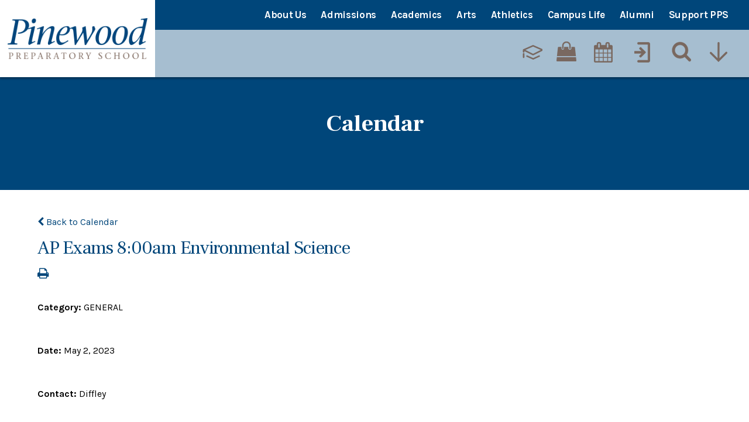

--- FILE ---
content_type: text/html;charset=UTF-8
request_url: https://www.pinewoodprep.com/pro/responsive/tools/includes/events/event_view.cfm?detailid=318493&event_type=renweb&memberid=2705&eventid=5882
body_size: 29323
content:
<!DOCTYPE html>
<html lang="en">
<head>
<meta charset="utf-8">
<meta name="viewport" content="width=device-width,user-scalable=no,initial-scale=1.0,minimum-scale=1.0,maximum-scale=1.0">

    <meta name="robots" content="index,follow" />

<link href="https://www.pinewoodprep.com/pro/responsive/css/global.css?v=20241007065900" rel="stylesheet" type="text/css" />  



<link href="https://www.pinewoodprep.com/css.css?v=8" rel="stylesheet" type="text/css" />


	<link href="https://www.pinewoodprep.com/implementation_colors.css?v=8" rel="stylesheet" type="text/css"  />


<link href="https://www.pinewoodprep.com/css_menu.css?v=8" rel="stylesheet" type="text/css" />




<link rel="stylesheet" href="//maxcdn.bootstrapcdn.com/font-awesome/4.3.0/css/font-awesome.min.css">
<link rel="stylesheet" href="https://www.pinewoodprep.com/pro/responsive/css/dis-font/styles.css?v=8" />



<script type="text/javascript" src="//ajax.googleapis.com/ajax/libs/jquery/3.6.3/jquery.min.js" integrity="sha384-Ft/vb48LwsAEtgltj7o+6vtS2esTU9PCpDqcXs4OCVQFZu5BqprHtUCZ4kjK+bpE" crossorigin="anonymous"></script>




<script type="text/javascript" src="../../../js/event_view.js?d=20241210"></script>



<title>AP Exams 8&#x3a;00am Environmental Science</title>



        <link rel="shortcut icon" href="https://www.pinewoodprep.com/favicon.ico" />
    
</head>




<body id="bodydiv" class="standalone_page">

<script>
	
	 $( document ).ready(function() {
		 $('.middle_column ').prepend("<a id='content-start'></a>")
	 });
</script>
<div id="skip-nav"><a href="#content-start">Skip Navigation</a></div>

<section id="main_sec">

<!--header-->
    <header>
        <a href="#mainnav" class="mobilemenu"><span></span>Menu</a> 
        <a href="javascript:void(0)" class="close"></a>    
        <div id="logo">
            <a href="https://www.pinewoodprep.com/"><img src="/custom/images/logo.png" alt=""></a>
        </div>
		<div class="top_bar">
           <div class="centering">
   <!--mainnav-->
			
    <nav id="mainnav">
		<ul id="topnav" class="nav">
			
				<li class="nav-item nav-item2  first drop1_haschildren">
					<a href="/about-us/"  class="m2 link">About Us</a>
					
						
						<div class="drop_level2_wrapper">
<ul>
<li class="sn_first"><a href="https://www.pinewoodprep.com/about-us/" class="ln ln_first">About Us</a>  </li>

<li><a href="https://www.pinewoodprep.com/editoruploads/files/Pinewood_Prep_StrategicPlan_2021_final_medres_no_crops.pdf" target="_blank" class="ln drop1_haschildren">The 2020-2025 Pinewood Path | Strategic Plan</a>    <div class="drop_level2_wrapper_mobile"><ul>
      <li><a href="https://www.pinewoodprep.com/about-us/pinewoodcares.cfm" class="drop2 drop2_first">Pinewood Cares</a>
      </li>
      <li><a href="https://www.pinewoodprep.com/about-us/distancelearning.cfm" class="drop2 drop2_last">Virtual Learning Resources</a>
      </li>
    </ul></div>
  </li>

<li><a href="https://www.pinewoodprep.com/about-us/fast-facts.cfm" class="ln">Fast Facts</a>  </li>

<li><a href="https://www.pinewoodprep.com/about-us/board-trustees.cfm" class="ln">Board of Trustees</a>  </li>

<li><a href="https://www.pinewoodprep.com/about-us/faculty-directory.cfm" class="ln">Faculty and Staff Directory</a>  </li>

<li><a href="https://www.pinewoodprep.com/about-us/parent-involvement.cfm" class="ln drop1_haschildren">Parent Involvement</a>    <div class="drop_level2_wrapper_mobile"><ul>
      <li><a href="https://www.pinewoodprep.com/about-us/pto-news.cfm" class="drop2 drop2_first drop2_last">Pinewood PTO News</a>
      </li>
    </ul></div>
  </li>

<li><a href="https://www.pinewoodprep.com/about-us/employment.cfm" class="ln">Employment</a>  </li>

<li><a href="https://www.pinewoodprep.com/about-us/directions.cfm" class="ln">Directions to Campus</a>  </li>

<li class="sn_last"><a href="https://www.pinewoodprep.com/about-us/master-teachers.cfm" class="ln ln_last">Master Teachers</a>  </li>

</ul>
</div>
					
				</li>
				
				<li class="nav-item nav-item3  drop1_haschildren">
					<a href="/admissions/"  class="m3 link">Admissions</a>
					
						
						<div class="drop_level2_wrapper">
<ul>
<li class="sn_first"><a href="https://www.pinewoodprep.com/admissions/" class="ln ln_first drop1_haschildren">Admissions</a>    <div class="drop_level2_wrapper_mobile"><ul>
      <li><a href="http://www.pinewoodprep.com/editoruploads/files/FAQs_for_Admission_Website_Pages.pdf" target="_blank" class="drop2 drop2_first drop2_last">Frequently Asked Questions</a>
      </li>
    </ul></div>
  </li>

<li><a href="https://www.pinewoodprep.com/admissions/schedule-a-tour.cfm" class="ln">Schedule a Tour!</a>  </li>

<li><a href="https://www.pinewoodprep.com/admissions/pk-power-hour.cfm" class="ln">PK Power Hour - Feb. 10</a>  </li>

<li><a href="https://www.pinewoodprep.com/admissions/steps-to-follow.cfm" class="ln">Steps to Follow</a>  </li>

<li><a href="https://pw-sc.client.renweb.com/oa/inquiry.cfm?memberid=743" target="_blank" class="ln">Request Information</a>  </li>

<li><a href="https://www.pinewoodprep.com/admissions/financial-aid.cfm" class="ln">Financial Aid</a>  </li>

<li><a href="https://pw-sc.client.renweb.com/oa/?memberid=743" target="_blank" class="ln">Apply to Pinewood</a>  </li>

<li><a href="https://www.pinewoodprep.com/admissions/2026-2027-admission-calendar.cfm" class="ln">2026-2027 Admission Calendar</a>  </li>

<li><a href="https://www.pinewoodprep.com/editoruploads/files/Pinewood%202025-2026%20Tuition%20Schedule%20with%20EBR.pdf" target="_blank" class="ln">Tuition & Fees (PK2 - Grade 12)</a>  </li>

<li><a href="https://www.pinewoodprep.com/admissions/international-students.cfm" class="ln">International Students</a>  </li>

<li class="sn_last"><a href="https://www.pinewoodprep.com/admissions/registrar-s-office.cfm" class="ln ln_last">Registrar's Office</a>  </li>

</ul>
</div>
					
				</li>
				
				<li class="nav-item nav-item4  drop1_haschildren">
					<a href="/academics/"  class="m4 link">Academics</a>
					
						
						<div class="drop_level2_wrapper">
<ul>
<li class="sn_first"><a href="https://www.pinewoodprep.com/academics/" class="ln ln_first">Academics</a>  </li>

<li><a href="https://www.pinewoodprep.com/academics/idea-lab.cfm" class="ln">STEAM - IDEA Lab</a>  </li>

<li><a href="https://www.pinewoodprep.com/academics/lower-school.cfm" class="ln">Lower School (PK2 - Grade 5)</a>  </li>

<li><a href="https://www.pinewoodprep.com/academics/middle-school.cfm" class="ln">Middle School (Grades 6 - 8)</a>  </li>

<li><a href="https://www.pinewoodprep.com/academics/high-school.cfm" class="ln">High School (Grades 9 - 12)</a>  </li>

<li><a href="https://www.pinewoodprep.com/academics/leadership-institute.cfm" class="ln drop1_haschildren">Leadership Institute</a>    <div class="drop_level2_wrapper_mobile"><ul>
      <li><a href="https://www.pinewoodprep.com/academics/arts-diploma.cfm" class="drop2 drop2_first drop2_last">Arts Diploma</a>
      </li>
    </ul></div>
  </li>

<li><a href="https://www.pinewoodprep.com/academics/college-counseling.cfm" class="ln">College Counseling</a>  </li>

<li><a href="https://www.educationandtestingsolutions.com/" target="_blank" class="ln">Education & Testing Solutions</a>  </li>

<li class="sn_last"><a href="https://www.pinewoodprep.com/academics/registrar-s-office.cfm" class="ln ln_last">Registrar's Office</a>  </li>

</ul>
</div>
					
				</li>
				
				<li class="nav-item nav-item5  drop1_haschildren">
					<a href="https://www.pinewoodprep.com/arts/fine_arts.cfm"  class="m5 link">Arts</a>
					
						
						<div class="drop_level2_wrapper">
<ul>
<li class="sn_first"><a href="https://www.pinewoodprep.com/arts/fine_arts.cfm" class="ln ln_first">Visual Arts</a>  </li>

<li><a href="https://thebigbluestudios.com/" target="_blank" class="ln">Big Blue Studios (Music Tech & Video Production)</a>  </li>

<li><a href="http://pinewoodstagecompany.com" target="_blank" class="ln">Pinewood Stage Company (MS & HS Theatre)</a>  </li>

<li><a href="https://www.pinewoodprep.com/editoruploads/files/HS%20Engineering%20Diploma%202023(1).pdf" target="_blank" class="ln">Fine Arts Diploma</a>  </li>

<li><a href="https://www.pinewoodprep.com/editoruploads/files/Middle%20School%20Arts%20Rotation%20(1).pdf" target="_blank" class="ln">Middle School Arts Rotation</a>  </li>

<li class="sn_last"><a href="https://www.pinewoodprep.com/arts/music.cfm" class="ln ln_last">Music</a>  </li>

</ul>
</div>
					
				</li>
				
				<li class="nav-item nav-item6  drop1_haschildren">
					<a href="https://schools.snap.app/PinewoodPrep"  class="m6 link">Athletics</a>
					
						
						<div class="drop_level2_wrapper">
<ul>
<li class="sn_first"><a href="https://schools.snap.app/PinewoodPrep" target="_blank" class="ln ln_first">Teams and Schedules</a>  </li>

<li><a href="https://www.pinewoodprep.com/athletics/sportscamps.cfm" class="ln">Summer Sports Camps</a>  </li>

<li><a href="https://www.pinewoodprep.com/athletics/athletics-advertising.cfm" class="ln">Athletics' Advertising</a>  </li>

<li><a href="https://sideline.bsnsports.com/schools/south_carolina/summerville/pinewood-preparatory-school" target="_blank" class="ln">School Store and Spirit Wear</a>  </li>

<li><a href="https://www.pinewoodprep.com/athletics/ezparking.cfm" class="ln">Endzone Club Memberships & VIP Parking</a>  </li>

<li><a href="https://heyzine.com/flip-book/6eced39464.html" target="_blank" class="ln">Winter 2025 Sports Program</a>  </li>

<li class="sn_last"><a href="https://www.pinewoodprep.com/athletics/pinewood-weather-station.cfm" class="ln ln_last">Campus Weather Station</a>  </li>

</ul>
</div>
					
				</li>
				
				<li class="nav-item nav-item7  drop1_haschildren">
					<a href="/campus-life/"  class="m7 link">Campus Life</a>
					
						
						<div class="drop_level2_wrapper">
<ul>
<li class="sn_first"><a href="https://www.pinewoodprep.com/campus-life/" class="ln ln_first">Campus Life</a>  </li>

<li><a href="https://www.pinewoodprep.com/editoruploads/files/Important%20Dates%2020252026%208625.pdf" target="_blank" class="ln">Important Dates 2025-2026</a>  </li>

<li><a href="https://www.pinewoodprep.com/campus-life/school-calendar.cfm" class="ln">School Calendar</a>  </li>

<li><a href="https://www.pinewoodprep.com/campus-life/dress-code.cfm" class="ln">Uniforms</a>  </li>

<li><a href="https://sideline.bsnsports.com/schools/south_carolina/summerville/pinewood-preparatory-school" target="_blank" class="ln">School Store and Spirit Wear</a>  </li>

<li><a href="https://www.pinewoodprep.com/campus-life/community-service.cfm" class="ln">Community Service</a>  </li>

<li><a href="https://www.pinewoodprep.com/campus-life/guidance.cfm" class="ln">Guidance</a>  </li>

<li><a href="https://www.pinewoodprep.com/campus-life/extendedcare.cfm" class="ln">Extended Care</a>  </li>

<li class="sn_last"><a href="https://www.pinewoodprep.com/editoruploads/files/Cafe/2025%202026%20Cafeteria%20Price%20List.pdf" target="_blank" class="ln ln_last">2025-2026 Cafeteria Price List</a>  </li>

</ul>
</div>
					
				</li>
				
				<li class="nav-item nav-item8  drop1_haschildren">
					<a href="/alumni/"  class="m8 link">Alumni</a>
					
						
						<div class="drop_level2_wrapper">
<ul>
<li class="sn_first"><a href="https://www.pinewoodprep.com/alumni/" class="ln ln_first">Welcome Alumni</a>  </li>

<li><a href="https://www.pinewoodprep.com/alumni/notes-updates.cfm" class="ln drop1_haschildren">Alumni Notes & Updates</a>    <div class="drop_level2_wrapper_mobile"><ul>
      <li><a href="https://forms.gle/vNpXBrH5PyxeZqqJ7" target="_blank" class="drop2 drop2_first drop2_last">Update Your Contact Info</a>
      </li>
    </ul></div>
  </li>

<li><a href="https://www.pinewoodprep.com/alumni/all-class-summer-reunion.cfm" class="ln">All Classes Summer Reunion</a>  </li>

<li class="sn_last"><a href="https://docs.google.com/forms/d/e/1FAIpQLSe7sQp6DTR9SejkLLMaxkCn3b9sMQBNzGLGQGVo6Agge7JR6g/viewform?usp=header" target="_blank" class="ln ln_last">Send a Panther a Note</a>  </li>

</ul>
</div>
					
				</li>
				
				<li class="nav-item nav-item9  last drop1_haschildren">
					<a href="/support-pps/"  class="m9 link">Support PPS</a>
					
						
						<div class="drop_level2_wrapper">
<ul>
<li class="sn_first"><a href="https://www.pinewoodprep.com/support-pps/" class="ln ln_first drop1_haschildren">Support Pinewood</a>    <div class="drop_level2_wrapper_mobile"><ul>
      <li><a href="https://www.pinewoodprep.com/support-pps/annualgiving.cfm" class="drop2 drop2_first drop2_last">Make a Donation Today!</a>
      </li>
    </ul></div>
  </li>

<li><a href="https://www.pinewoodprep.com/support-pps/golf25.cfm" class="ln">Golf Classic</a>  </li>

<li><a href="https://heyzine.com/flip-book/508e1ba092.html" target="_blank" class="ln">Pinewood Giving Opportunities</a>  </li>

<li><a href="https://www.pinewoodprep.com/support-pps/ds.cfm" class="ln">Dan Stone Tribute</a>  </li>

<li class="sn_last"><a href="https://www.pinewoodprep.com/support-pps/gala.cfm" class="ln ln_last">16th Biennial Gala</a>  </li>

</ul>
</div>
					
				</li>
				
		</ul>            
	</nav>

	<!--mainnav-->    
           </div>
       </div>
	<!--utilitynav-->
		<div class="utility_nav">
			<div class="centering">
			
				<ul>
					<li><a href="https://pw-sc.client.renweb.com/pwr/" target="_blank" ><?xml version="1.0" standalone="no"?><!-- Generator: Gravit.io --><svg xmlns="http://www.w3.org/2000/svg" xmlns:xlink="http://www.w3.org/1999/xlink" style="isolation:isolate" viewBox="0 0 95 70" width="95" height="70"><defs><clipPath id="_clipPath_34ZgpktlVLwkkhXtST6X5GEZMxFBnOr8"><rect width="95" height="70"/></clipPath></defs><g clip-path="url(#_clipPath_34ZgpktlVLwkkhXtST6X5GEZMxFBnOr8)"><g><path d=" M 47.496 41.567 L 12.865 24.312 L 47.496 9.11 L 82.126 24.312 L 47.496 41.567 Z  M 93.393 23.857 C 93.389 23.813 93.387 23.768 93.381 23.724 C 93.376 23.679 93.366 23.635 93.36 23.59 C 93.354 23.55 93.348 23.51 93.34 23.469 C 93.335 23.44 93.332 23.411 93.326 23.382 C 93.32 23.352 93.31 23.324 93.302 23.295 C 93.294 23.268 93.286 23.241 93.278 23.214 C 93.268 23.177 93.259 23.14 93.247 23.103 C 93.235 23.066 93.218 23.03 93.205 22.993 C 93.185 22.936 93.164 22.879 93.141 22.823 C 93.129 22.796 93.122 22.768 93.11 22.74 C 93.097 22.712 93.081 22.685 93.068 22.657 C 93.062 22.646 93.06 22.634 93.054 22.622 C 93.048 22.61 93.039 22.6 93.033 22.588 C 93.018 22.56 93.006 22.532 92.99 22.504 C 92.974 22.475 92.955 22.449 92.937 22.421 C 92.9 22.357 92.861 22.295 92.82 22.234 C 92.804 22.21 92.79 22.184 92.774 22.161 C 92.756 22.136 92.736 22.113 92.718 22.089 C 92.698 22.063 92.679 22.037 92.659 22.013 C 92.643 21.994 92.63 21.973 92.614 21.954 C 92.596 21.934 92.576 21.916 92.558 21.896 C 92.506 21.837 92.451 21.781 92.394 21.725 C 92.376 21.708 92.361 21.688 92.343 21.671 C 92.323 21.653 92.302 21.636 92.282 21.618 C 92.25 21.589 92.217 21.561 92.185 21.534 C 92.17 21.522 92.155 21.508 92.14 21.496 C 92.123 21.482 92.103 21.471 92.086 21.457 C 92.017 21.405 91.946 21.355 91.872 21.307 C 91.857 21.298 91.843 21.286 91.828 21.277 C 91.811 21.266 91.792 21.257 91.774 21.246 C 91.724 21.216 91.673 21.187 91.622 21.16 C 91.608 21.153 91.596 21.145 91.582 21.138 C 91.567 21.13 91.55 21.124 91.535 21.117 C 91.486 21.093 91.446 21.06 91.397 21.039 L 48.842 2.358 C 48.835 2.355 48.828 2.354 48.82 2.351 C 48.814 2.348 48.808 2.343 48.801 2.34 C 48.794 2.337 48.786 2.336 48.779 2.333 C 48.677 2.291 48.572 2.264 48.466 2.232 C 48.434 2.223 48.401 2.209 48.368 2.2 C 48.335 2.191 48.302 2.182 48.27 2.172 C 48.239 2.165 48.208 2.152 48.177 2.146 C 48.169 2.144 48.162 2.141 48.154 2.139 C 48.146 2.138 48.138 2.138 48.13 2.137 C 48.064 2.124 47.996 2.123 47.929 2.114 C 47.883 2.11 47.838 2.102 47.792 2.099 C 47.746 2.094 47.7 2.092 47.654 2.087 C 47.609 2.085 47.564 2.076 47.519 2.075 C 47.511 2.075 47.503 2.074 47.495 2.074 C 47.487 2.074 47.479 2.075 47.471 2.075 C 47.431 2.076 47.392 2.084 47.352 2.085 C 47.307 2.09 47.261 2.093 47.215 2.097 C 47.17 2.101 47.124 2.109 47.079 2.112 C 47.006 2.121 46.932 2.123 46.859 2.137 C 46.851 2.138 46.844 2.138 46.836 2.14 C 46.828 2.141 46.821 2.145 46.813 2.146 C 46.784 2.152 46.757 2.163 46.728 2.17 C 46.696 2.18 46.662 2.19 46.629 2.198 C 46.596 2.207 46.562 2.221 46.529 2.231 C 46.423 2.263 46.316 2.29 46.213 2.333 C 46.206 2.336 46.199 2.337 46.192 2.34 C 46.185 2.343 46.179 2.347 46.172 2.35 C 46.164 2.353 46.156 2.354 46.149 2.358 L 3.708 20.989 C 3.583 21.039 3.468 21.105 3.351 21.169 C 3.317 21.187 3.283 21.204 3.25 21.224 C 3.176 21.268 3.1 21.308 3.03 21.358 C 2.967 21.401 2.914 21.454 2.855 21.501 C 2.8 21.544 2.747 21.587 2.695 21.634 C 2.647 21.677 2.597 21.717 2.552 21.764 C 2.492 21.825 2.44 21.892 2.385 21.958 C 2.334 22.018 2.286 22.079 2.239 22.142 C 2.212 22.18 2.182 22.213 2.157 22.252 C 2.102 22.333 2.057 22.419 2.01 22.505 C 1.988 22.546 1.957 22.58 1.936 22.622 C 1.917 22.661 1.909 22.701 1.892 22.74 C 1.882 22.763 1.868 22.783 1.858 22.807 C 1.817 22.904 1.786 23.003 1.754 23.103 C 1.724 23.196 1.696 23.288 1.675 23.382 C 1.65 23.495 1.633 23.608 1.62 23.724 C 1.607 23.828 1.596 23.932 1.593 24.036 C 1.591 24.122 1.593 24.208 1.597 24.294 L 1.597 33.119 C 1.597 34.975 3.102 36.481 4.959 36.481 C 6.816 36.481 8.321 34.975 8.321 33.119 L 8.321 29.56 L 8.321 29.559 L 46.001 48.335 C 46.009 48.34 46.018 48.34 46.026 48.344 C 46.026 48.344 46.026 48.345 46.026 48.345 C 46.027 48.345 46.027 48.345 46.028 48.346 C 46.243 48.449 46.466 48.531 46.698 48.587 C 46.699 48.587 46.699 48.587 46.7 48.587 C 46.7 48.587 46.701 48.587 46.701 48.587 C 46.736 48.596 46.77 48.601 46.805 48.609 C 46.805 48.609 46.806 48.609 46.807 48.609 C 46.808 48.609 46.808 48.609 46.809 48.609 C 47.034 48.657 47.262 48.688 47.494 48.688 C 47.494 48.688 47.494 48.688 47.495 48.688 C 47.495 48.688 47.495 48.688 47.496 48.688 C 47.496 48.688 47.496 48.688 47.496 48.688 C 47.497 48.688 47.497 48.688 47.497 48.688 C 47.729 48.688 47.957 48.657 48.182 48.609 C 48.183 48.609 48.183 48.609 48.184 48.609 C 48.185 48.609 48.186 48.609 48.187 48.609 C 48.221 48.601 48.255 48.596 48.29 48.587 C 48.29 48.587 48.291 48.587 48.291 48.587 C 48.292 48.587 48.292 48.587 48.293 48.587 C 48.524 48.531 48.748 48.449 48.963 48.346 C 48.964 48.345 48.964 48.345 48.965 48.345 C 48.965 48.345 48.965 48.344 48.965 48.344 C 48.973 48.34 48.982 48.34 48.991 48.335 L 91.545 27.13 C 91.58 27.113 91.608 27.088 91.643 27.069 C 91.656 27.062 91.672 27.056 91.686 27.048 C 91.709 27.035 91.729 27.02 91.753 27.006 C 91.817 26.968 91.881 26.929 91.943 26.886 C 91.964 26.871 91.989 26.859 92.01 26.843 C 92.03 26.83 92.049 26.815 92.068 26.801 C 92.095 26.78 92.123 26.76 92.15 26.739 C 92.166 26.727 92.182 26.716 92.198 26.703 C 92.211 26.693 92.222 26.679 92.235 26.668 C 92.26 26.647 92.281 26.623 92.305 26.601 C 92.386 26.527 92.468 26.456 92.541 26.375 C 92.555 26.359 92.569 26.342 92.582 26.326 C 92.594 26.313 92.604 26.3 92.615 26.287 C 92.637 26.26 92.659 26.235 92.68 26.209 C 92.747 26.125 92.806 26.035 92.864 25.946 C 92.872 25.934 92.881 25.923 92.889 25.91 C 92.903 25.889 92.92 25.869 92.933 25.848 C 92.945 25.828 92.955 25.806 92.966 25.786 C 92.971 25.779 92.973 25.771 92.978 25.764 C 92.999 25.724 93.021 25.683 93.042 25.642 C 93.062 25.603 93.078 25.561 93.096 25.521 C 93.104 25.503 93.116 25.487 93.124 25.469 C 93.129 25.456 93.131 25.443 93.137 25.431 C 93.148 25.402 93.163 25.374 93.175 25.344 C 93.186 25.316 93.192 25.287 93.203 25.258 C 93.222 25.205 93.238 25.152 93.254 25.099 C 93.266 25.061 93.281 25.023 93.291 24.985 C 93.302 24.948 93.308 24.909 93.318 24.871 C 93.325 24.841 93.332 24.812 93.338 24.782 C 93.345 24.752 93.354 24.723 93.359 24.693 C 93.364 24.663 93.365 24.634 93.369 24.604 C 93.374 24.567 93.377 24.531 93.381 24.494 C 93.385 24.449 93.393 24.405 93.397 24.36 C 93.399 24.315 93.399 24.27 93.401 24.226 C 93.402 24.191 93.405 24.158 93.405 24.124 C 93.405 24.095 93.408 24.066 93.407 24.036 C 93.407 24.006 93.402 23.977 93.4 23.947 C 93.398 23.917 93.395 23.887 93.393 23.857 Z "/><path d=" M 73.631 48.999 L 48.04 60.83 L 47.992 60.806 L 47.919 60.842 L 21.328 48.98 C 19.634 48.228 17.646 48.985 16.889 50.681 C 16.132 52.376 16.893 54.364 18.589 55.121 L 46.517 67.58 C 46.519 67.58 46.52 67.582 46.523 67.583 C 46.527 67.585 46.53 67.586 46.534 67.588 L 46.57 67.603 C 46.756 67.69 46.95 67.757 47.149 67.809 C 47.165 67.813 47.18 67.821 47.196 67.826 C 47.231 67.834 47.266 67.84 47.3 67.848 C 47.323 67.852 47.345 67.851 47.368 67.855 C 47.533 67.887 47.701 67.906 47.87 67.912 C 47.911 67.914 47.951 67.926 47.992 67.926 C 48.033 67.926 48.074 67.914 48.115 67.912 C 48.286 67.906 48.454 67.886 48.621 67.855 C 48.641 67.851 48.661 67.852 48.681 67.848 C 48.685 67.847 48.69 67.846 48.694 67.845 C 48.698 67.844 48.701 67.843 48.705 67.843 C 48.732 67.837 48.76 67.833 48.787 67.826 C 48.804 67.821 48.821 67.812 48.838 67.807 C 49.044 67.754 49.245 67.683 49.438 67.591 C 49.446 67.588 49.453 67.587 49.461 67.583 C 49.468 67.58 49.474 67.574 49.482 67.571 L 76.452 55.102 C 78.137 54.323 78.872 52.324 78.093 50.639 C 77.314 48.954 75.316 48.22 73.631 48.999 Z "/><path d=" M 4.959 38.182 C 3.102 38.182 1.597 39.688 1.597 41.544 L 1.597 57.709 C 1.597 59.565 3.102 61.071 4.959 61.071 C 6.816 61.071 8.321 59.565 8.321 57.709 L 8.321 41.544 C 8.321 39.688 6.816 38.182 4.959 38.182 Z "/></g></g></svg></a></li>
					<li><a href="http://www.landsend.com/pp/SchoolSearch.html?action=landing&selectedSchoolNum=900120635" target="_blank"><i class="fa fa-shopping-bag"></i></a></li>
					<a href="/calendar.cfm" title="Calendar"><li class="util1"></li></a>
					<a href="/admissions/" title="Admissions"><li class="util2"></li></a>
					
					
					<li class="search_img"><a href="javascript:void(0)" class="search" title="Search" aria-label="Search"></a>
						<form id="cse-search-box" action="/search.cfm" class="search_field">
						<form id="cse-search-box" action="https://www.pinewoodprep.com/search.cfm" class="search_field">
							<fieldset>
								<input id="cof" name="cof" type="hidden" value="FORID:11" />
								<input type="hidden" name="ie" value="UTF-8" />
								<input type="hidden" name="sa" id="sa">
								<input type="search" class="field" name="q" id="q" placeholder="Search...">
							</fieldset>
						</form>
					</li>
					
					
					<li class="utility_nav_icon"><a href="javascript:void(0)" title="Utility Navigation" aria-label="Utility Navigation"></a>
						<ul id="tool_318429">
						
							<li><a href="http://www.pinewoodprep.com/about-us/parent-involvement.cfm" target="_blank">Parent Involvement</a></li>
						
						</ul>
					</li>
					
				</ul>
			
			</div>
		</div>
	<!--utilitynav-->						
		<a href="javascript:void(0)" class="mobilemenu_close"></a> 
	</header>
<!--header-->

		<div class="inside no-banner" id="banner" style="background-image:url(/custom/images/internal_banner.jpg);">
			<div class="centering">
					<div id="page_heading">
						<h1>Calendar</h1>
					</div>            
				
				             
			</div>
		</div>
	
<section id="main_container" class="full">
	<div class="centering">


<div class="middle_column"> 
    	<a href="https://www.pinewoodprep.com/calendar.cfm?day=2&month=5&year=2023#event5882" class="backlink"><span class="fa fa-chevron-left"></span> Back to Calendar</a>
    
	<div class="event_top">
    	
    	<div class="event_header">
        	<h1 class="tool_headline1">AP Exams 8&#x3a;00am Environmental Science</h1>
            <div class="icon_row">
            	<a href="single_event_print.cfm?eventid=5882&detailid=318493&event_type=renweb&memberid=2705" target="_blank" title="Print"><span class="fa fa-print"></span></a>
                             
            </div>
            <div class="event_data">
            	<p><span>Category: </span>GENERAL</p> 
					<p><span>Date: </span> May 2, 2023</p>
					
                	<p><span>Contact: </span> Diffley</p>
                
            </div>
            
        </div>
        
        <div class="event_text">
        	                
        </div>
        
    </div>
    </div>

<div class="nav-drop"></div>
</div>
</section>

<!--footer part-->
    <footer>
    	<div class="footer-bar">
        	<div class="centering">            
                <div id="footer_logo"><a href="https://www.pinewoodprep.com/"><img src="/custom/images/footer_logo.png" alt=""></a></div>         
            	<div class="address">                	
                    <h5>Pinewood Preparatory School</h5>
					<address>					
					
                        <span>
							1114 Orangeburg Road <br />Summerville , SC 29483
						</span>
                        <span>Phone: <a href="tel:(843) 873-1643">(843) 873-1643</a></span> <span>Fax: (843) 535-0688</span> <a href="mailto:info@pinewoodprep.com">Email Us</a> | <a href="/map/">Map</a> 
                    </address>
				</div>                
                <ul class="social">
				<li><a href="https://www.pinterest.com/pinewoodprep/" target="_blank"><i class="fa fa-pinterest-p"></i></a></li> <li><a href="https://twitter.com/pinewoodpanther" target="_blank"><i class="fa fa-twitter"></i></a></li> <li><a href="https://www.instagram.com/pinewoodpanther/" target="_blank"><i class="fa fa-instagram"></i></a></li> <li><a href="https://www.youtube.com/channel/UCyvakfiXG1I9sFJiOsfoXqQ" target="_blank"><i class="fa fa-youtube-play"></i></a></li> <li><a href="https://www.facebook.com/Pinewoodprep/" target="_blank"><i class="fa fa-facebook-f"></i></a></li> 
				</ul>
				<div class="accred">
					<a href="https://www.scisa.org/" target="_blank"><img src="/custom/images/sciaa.png" /></a>
					<a href="https://www.sais.org/" target="_blank"><img src="/custom/images/sais.png" /></a>
					<a href="https://palmettoschools.org/" target="_blank"><img src="/custom/images/pais.png" /></a>
					<a href="http://nais.org/" target="_blank"><img src="/custom/images/nais.png" /></a>
				</div>
			</div>
        </div>
		<div class="copyright-bar">
        	<div class="centering">
				<span>&copy; 2026 <a href="https://www.pinewoodprep.com/">Pinewood Preparatory School</a></span>
					
								
            	<a href="https://factsmgt.com/products/education-technology/website-services/" class="ss" target="_blank"><img src="https://www.pinewoodprep.com/pro/cms-logo.png" alt="FACTS Website Services"></a> 
				
            </div>
        </div>
        <a href="javascript:void(0)" class="back-top"></a>
    </footer>
<!--footer part-->

</section>
<!--main_sec -->


    <script type="text/javascript" src="/pro/js/view.js?v=1"></script>


<script src="/custom/js/jquery.mmenu.min.all.js"></script>
<script src="/custom/js/slick.min.js"></script>
<script src="/custom/js/custom.js?d=20230907"></script>
<script type="text/javascript">
	$(document).ready(function() {
	// Script for mobile left/right inside nav
		$(window).bind("load", function() {
			if($(window).width() < 767){
				NavHTML = $('#inside_nav').clone();
				$('#inside_nav').hide();
				$('.nav-drop').before('<div class="apnd"></div>')
				$('.apnd').append(NavHTML)
			}else{
				$('.apnd').remove();
				$('#inside_nav').show();
				}
			})

		$(window).resize(function(){
		if($(window).width() < 767){
		NavHTML = $('#inside_nav').clone();
		$('#inside_nav').hide();
		if(!$('.wrapper').hasClass('apnd')){
			$('.nav-drop').before('<div class="apnd"></div>')
			$('.apnd').append(NavHTML)
			}
		}else{
			$('.apnd').remove();
			$('#sidebar').show();
			}
		});
	// END Script for mobile left/right inside nav
	
	// Right Sidebar images and buttons
		/*$('.right_content img').wrap('<div class="right_img"></div>');
		$('.right_img').unwrap();*/
		$('.right_content p').has('#button').addClass('button_part');
		
	//backlink for standalone pages
		$("a.backlink").prop("href", "/calendar.cfm");
	});
	
	//calendar category dropdown width
	if ( $(window).width() > 1023 ){
		var calmenuwidth = $(window).width() * 0.8;
		$('.calendar_options ul.category').css({"width": calmenuwidth + "px"});
	}
	
	if ( $(window).width() < 1024 ){
		var calmenuwidth = $(window).width() * 0.9;
		$('.calendar_options ul.category').css({"width": calmenuwidth + "px"});
	}
	
	$(window).resize(function(){
		if ( $(window).width() > 1023 ){
			var calmenuwidth = $(window).width() * 0.8;
			$('.calendar_options ul.category').css({"width": calmenuwidth + "px"});
		}
		
		if ( $(window).width() < 1024 ){
			var calmenuwidth = $(window).width() * 0.9;
			$('.calendar_options ul.category').css({"width": calmenuwidth + "px"});
		}
	});
	
	//top spacer for no cat pages
	if ( $(".no-cat-spacer").length > 0 || $(window).width() > 767 ){
		var headerheight = $("header").height();
		$(".no-cat-spacer").css({"height": headerheight + "px"});
	}
	
	$(window).resize(function(){
		if ( $(".no-cat-spacer").length > 0 || $(window).width() > 767 ){
			var headerheight = $("header").height();
			$(".no-cat-spacer").css({"height": headerheight + "px"});
		}
	});
</script>

</body>

</html> 

--- FILE ---
content_type: text/css
request_url: https://www.pinewoodprep.com/css.css?v=8
body_size: 40319
content:
@import url('https://fonts.googleapis.com/css?family=Frank+Ruhl+Libre:300,400,500,700,900|Karla:400,400i,700,700i');
@import url('custom/css/jquery.mmenu.all.css');
@import url('custom/css/slick.css');
@import url('https://stackpath.bootstrapcdn.com/font-awesome/4.7.0/css/font-awesome.min.css');

/*
font-family: 'Karla', sans-serif;
font-family: 'Frank Ruhl Libre', serif;
*/

/*****RESET*****/
@import url("custom/css/reset.css");
.home *, header *, footer * { margin: 0px; padding: 0px; -webkit-font-smoothing:antialiased; box-sizing: border-box; -webkit-box-sizing: border-box; -webkit-text-size-adjust:none; }
html, body { height: 100vh; width: 100%; font-size: 16px; line-height: 20px; color: #000000; background: #ffffff; font-family: 'Karla', sans-serif; }
/* html, body, div, span, applet, object, iframe,h1, h2, h3, h4, h5, h6, p, blockquote, pre,a, abbr, acronym, address, big, cite, code,del, dfn, em, img, ins, kbd, q, s, samp,small, strike, strong, sub, sup, tt, var,b, u, i, center,dl, dt, dd,fieldset, form, label, legend,table, caption, tbody, tfoot, thead, tr, th, td,article, aside, canvas, details, embed, figure, figcaption, footer, header, hgroup, menu, nav, output, ruby, section, summary,time, mark, audio, video { margin: 0; padding: 0; border: 0; vertical-align: baseline; } */

article, aside, details, figcaption, figure, footer, header, hgroup, menu, nav, section { display: block; }

/* input { -webkit-appearance: none; border-radius: 0; -webkit-border-radius: 0; }   */

*::-webkit-input-placeholder{opacity:0.80; } 
*::-moz-placeholder{opacity:0.80; } 
*:-ms-input-placeholder{opacity:0.80; }

/*****GENERAL*****/
a{color:#00467a; text-decoration:none; transition:all 0.3s; -webkit-transition: all 0.3s; -ms-transition: all 0.3s; }
a:hover { text-decoration: none; }
a:focus { outline: none; }
.home ul, header ul, footer ul { list-style: none; margin: 0px; }
.clear { clear: both; overflow: hidden; }
img { border: 0px; outline: none; display: inline-block; max-width: 100%; }
h1, h2, h3, h4, h5, h6 { font-weight: 700;  }
input, textarea { font-family: 'Karla', sans-serif; transition: all 0.3s; -webkit-transition: all 0.3s; }
input:focus, textarea:focus { outline: none; }
p { line-height: 28px; padding-bottom: 25px; }
p a{color:#00467a; font-weight:700; display:inline-block; vertical-align: top; }
p a:hover{text-decoration:underline;}

h1{font-size:46px; line-height:54px; font-weight:700; font-family: 'Frank Ruhl Libre', serif; }
h2{font-size:33px; color:#00467a; line-height:37px; font-weight:500; font-family: 'Frank Ruhl Libre', serif; }
h3{ letter-spacing: -0.04em; font-size:32px; color:#00467a; line-height:36px; font-weight: 400;  }
.tool_headline1{ letter-spacing: -0.04em; font-size:32px; color:#00467a; line-height:36px; font-weight: 400;  }
h4{ font-size:23px; letter-spacing: 0.02em; text-transform:uppercase; color:#00467a; line-height:27px; font-style:italic; font-weight:700; }
.tool_headline2{ font-size:23px; letter-spacing: 0.02em; text-transform:uppercase; color:#00467a; line-height:27px; font-style:italic; font-weight:700; }
h5{ font-size:23px; color:#00467a; line-height:33px; font-weight:400; font-family: 'Frank Ruhl Libre', serif; display: inline-block; width: calc(100% - 90px);}
h5{text-align:center; margin: 25px 0px; padding: 20px 45px; border-top: 2px solid #00467a; border-bottom: 2px solid #00467a; position: relative; }
h6{ font-size:22px; line-height:26px; font-family: 'Frank Ruhl Libre', serif; font-weight:400; color: #000000}

.alignright{ float:right; margin:0 10px 10px 20px; }
.alignleft{ float:left; margin:14px 25px 10px 0; }

[href^="tel"] { cursor: default; }
[href^="tel"]:hover { text-decoration: none; }

blockquote { text-align:center; margin: 0px 0 40px; padding: 20px 45px; border-top: 2px solid #00467a; border-bottom: 2px solid #00467a; position: relative; }
blockquote h1, blockquote h2, blockquote h3, blockquote h4 ,blockquote h5, blockquote h6, blockquote p, blockquote span, blockquote a{ font-size:23px; color:#00467a; line-height:33px; font-weight:400; font-family: 'Frank Ruhl Libre', serif; padding: 0px !important; margin: 0px !important;}

.read_more { font-size: 12px; font-weight:700; padding: 0 25px; min-width:120px; line-height: 35px; display:inline-block; vertical-align: top; border: 1px solid #00467a; color:#00467a; text-align:center; border-radius: 25px; -webkit-border-radius: 25px; -ms-border-radius: 25px; text-transform:uppercase; }
.read_more:hover { background:#00467a; color:#ffffff; box-shadow: 0px 10px 5px rgba(0,0,0,0.1); -webkit-box-shadow: 0px 10px 5px rgba(0,0,0,0.1); -ms-box-shadow: 0px 10px 5px rgba(0,0,0,0.1); }
.read_more.large { font-size: 18px; line-height: 64px; padding: 0 35px; border-radius: 32px; -webkit-border-radius: 32px; -ms-border-radius: 32px; min-width: 215px; } 

.button { border:0; cursor:pointer; font-size: 28px; line-height: 33px; color: #00467a; padding: 38px 30px; border: 2px solid #796860; min-width: 330px;  font-family: 'Frank Ruhl Libre', serif; font-weight:700;  display: inline-block; vertical-align: top; text-align: center; outline: 2px solid transparent; outline-offset:-4px; }
.button:hover { background: #00467a; color:#ffffff; outline-color: #796860; }

.back-top { border: 1px solid #ffffff; position: fixed; bottom: 55px; display: none; right: 15px; z-index: 9999; width: 30px; height: 30px; cursor: pointer; border-radius: 50%; -webkit-border-radius: 50%; transition: opacity 0.2s ease-out; -webkit-transition: opacity 0.2s ease-out; background: #00467a; opacity:0; }
.back-top:after { width: 0px; height: 0px; content: ''; position: absolute; left: 50%; top: 50%; border: 8px solid transparent; border-bottom-color: #ffffff; margin: -12px 0 0 -8px; }
.back-top.show { opacity: 100; }
a.close, a.mobilemenu { display: none; }

.centering { max-width: 1510px; padding: 0 15px; position: relative; margin: auto; }

/****main_sec****/
#main_sec { height: 100vh; width: 100%; min-height: 100%; position: relative; }
.text_center { text-align:center; }
.heading h2 { font-size: 40px; line-height: 48px; }
.heading h2:after { width: 115px; height: 3px; font-size:0; line-height:0; content:''; background:#796860; display:block; margin:35px auto 35px; }

/****header****/
header { width: 100%; box-shadow: 0px 3px 3px rgba(0,0,0,0.3); -webkit-box-shadow: 0px 3px 3px rgba(0,0,0,0.3); -ms-box-shadow: 0px 3px 3px rgba(0,0,0,0.3); position: absolute; left:0; top:0; z-index:9999; background: rgba(255,255,255,0.65); }
header #logo { z-index:9; width: 265px; height: 100%; position:absolute; left:0px; margin: 0; top:0px; background: #ffffff; }
header #logo:before { width: 5000px; height: 100%; content:''; position:absolute; left:-5000px; top:0; background:#ffffff; }
header #logo a img { max-width: 90%; position:absolute; left:0; top:0; bottom:0; margin:auto; right: 0px;}
header .top_bar { width: 100%; background: #00467a; }
header.fixed { position: fixed; -webkit-animation:stickyhead ease-in-out 0.4s 0.1s both;-moz-animation:stickyhead ease-in-out 0.4s 0.1s both;animation:stickyhead ease-in-out 0.4s 0.1s both; background: rgba(255,255,255,0.90) }
header.fixed #logo a img { max-width: 70%; } 

/****INSIDE PAGE****/
#main_container { /* text-align:justify; */ padding: 45px 0 80px 0; width: 100%; /* overflow:hidden; */ }
#main_container p { padding-bottom: 30px;  }
#main_container .alignleft { margin-top:0; }  
#main_container > .centering { display: flex; -webkit-display: flex; -ms-display: flex; flex-wrap:wrap; -webkit-flex-wrap:wrap; -ms-flex-wrap:wrap; }
#main_container h2 { text-transform:uppercase; }
#main_container h6 {  padding: 5px 0 20px;}
#main_container .right_content h6 	{ padding-bottom: 20px; }
#main_container .pull-right { margin: 0 0 20px 40px; }
#main_container.full { padding:45px 0; }
hr { margin: 3px 0 38px; border: none; border-bottom: 1px solid #c3b9b5; }
.full .middle_column { display: block; width: 100%; }
.w_right .middle_column { width: 67.4%; display: inline-block; }
h3.toolhead { padding: 10px 13px; font-size: 32px; line-height: 37px; color: #ffffff; background: #00467a; border-bottom: 4px solid #796860;}
.middle_column h3.toolhead{ margin-bottom: 30px;}
.right_per_detail { overflow: hidden; padding: 0 0 0 30px; }
.right_content { padding: 0px 0px 30px; margin-bottom: 55px; border-bottom: 2px solid #bfbfbf; }
.right_per_detail:last-child .right_content { margin-bottom:0; border:0; }
.right_content h3 { color: #796860; }

.right_content .text { padding: 20px 20px 0px 13px; }
#main_container .right_content .text p { padding-bottom:15px; }
.nav-drop { display: none; }
.right_content img { margin: 0; }

.middle_column.with_right { float: left; }

.middle_column {padding: 0 0 0 44px;}
.middle_column h6:nth-of-type(1) { padding-bottom: 20px; }   
.right_column { width: calc(27% - 2px); border-left: 2px solid #bbbbbd; margin-left: 5%;}
.middle_column.with_right { padding-left:0; width: 68%;}
.middle_column.with_full {  width: 100%; float: left; margin: 0; padding: 0; }

/****page_heading****/
#page_heading { position:absolute; left:0; text-align:center; color: #ffffff; top:56%; width: 100%; transform: translate(0,-50%); -webkit-transform: translate(0,-50%); -ms-transform: translate(0,-50%); }
#page_heading h1:after { display:none; }
#banner.no-banner #page_heading { top: 75%; }


/****footer****/
footer { width: 100%; overflow: hidden; position: relative; background: #454545; border-top: 5px solid #796860; }
.footer-bar { padding: 55px 0 50px; width: 100%; overflow: hidden; border-bottom: 3px solid #796860; background-image: url(custom/images/footer_bg.png); background-repeat: no-repeat; background-position: right bottom;}
footer #footer_logo { display: inline-block; margin: 0 0 0 52px; max-width: 241px; }
footer .address { padding: 12px 0 12px 45px; min-height:200px; margin: 0px 0 0 107px; border-left: 3px solid #796860; display: inline-block; vertical-align: middle; max-width: 40%; width: 100%; }
footer h5 { font-size: 25px; padding: 0px; margin: 0px; letter-spacing: 0.015em; line-height: 30px; font-weight: 700;color:#ffffff; border: none; text-align: left;}
footer address { margin-top: 5px !important;font-size: 15px; text-transform:uppercase; letter-spacing: 0.02em; font-style:normal; line-height: 200%; color:#ffffff; }
footer .social { float: right; margin: 20px 0 0  ; }
footer .social li { float: left; margin: 0 0 0 32px; font-size: 35px;} 
footer .social li a { color:#ffffff; } 
footer .social li a:hover { color:#796860; } 
footer .social li a svg{ fill:#ffffff; width: 35px; height: 35px;} 
footer .social li a:hover svg{ fill:#796860; } 
footer address a { color:#ffffff; }
footer address a:hover {text-decoration:underline;}
footer address span { display:block; padding: 0px; margin: 0; line-height: 115%!important; margin-bottom: 10px!important;}
footer .copyright-bar { padding: 14px 0; background:#000000; overflow:hidden; color:#ffffff; width:100%; }
footer .copyright-bar span { float: left; text-transform:uppercase; padding: 0 0 0 15px; font-size: 13px; line-height: 16px; } 
footer .copyright-bar span a { color:#ffffff; } 
footer .copyright-bar span a:hover { color:#796860; } 
footer .copyright-bar a.ss { float: right; } 

/*****INSIDE PAGE TOOLS****/
.detail_minical .calendar_form .month_header,
.detail_minical .calendar_options,
.calendar_grid .calendar_grid_headings,
.detail_minical .calendar_grid td,
.calendar_nav,
.calendar_options,
.calendar_grid_day,
.calendar_list_title,
.calendar_list_date,
.slideshow_caption,
.number_pager,
.cycle_overlay,
.post-activity,
.form-item,
.form-label,
.color-button,
.responsive-form input[type="file"],
.responsive-form input, .responsive-form textarea, .responsive-form select,
.news-rss,
.blog_title_all,
.blogtags,
.scrip-writein-row,
.scrip-vendor-name,
.scrip-add-cart-amount,
.scrip-add-cart-qty,
.signup-date,
.grouping-heading,
.login-menu,
.blog-row-header,
.blog-results-row,
.post-nav-left,
.blogattachment,
.header,
.dir-head-link,
.dir-head-back,
.dir-name,
.collapse-btn,
.expandme,
.group-details strong,
.back-to-top,
.profile,
.detail_profiles .staff_header .search_box input[type="text"],
.detail_profiles .popup_box .profile-name,
.detail_profiles .popup_box .profile-title,
.profile-contact,
.detail_profiles .profile-short,
.overlay_details span{font-family: 'Karla', sans-serif;}


/*****HOME PAGE*****/
/*****banner-bar*****/
#banner { z-index:9; height: 100%; width: 100%; min-height:770px;  background-position: center top; overflow: hidden; background-size:cover; position: relative; }
#banner .cycle-slideshow { height: 100%; width: 100%; background: #000; }
#banner .slides {color:#ffffff; position: relative; height: 100%; width: 100%; background-position: center center; background-size:cover; }  
#banner .centering { height: 100%; }
/* #banner .centering:before { width: 5000px; height: 100%; content:''; position:absolute; left:-4530px; top:147px; background: rgba(0,0,0,0.52); z-index:1; } */
#banner .banner_text_bg { width: 485px; height: 100%; content:''; position:absolute; left:0px; top:0px; background: rgba(0,0,0,0.52); z-index:1; }
#banner .inner {  position: relative; color:#ffffff; z-index:2; width: 455px; position:absolute; left:15px; bottom:0; padding: 150px 50px 65px 0; } 
#banner p { font-size: 19px; line-height: 26px; letter-spacing: -0.02em;}
#banner .pager { position:absolute; right:60px; bottom:80px; z-index:999; font-size:0; line-height:0; }
#banner .pager span { width: 25px; height: 25px; cursor: pointer; margin: 0 0 0 15px; display:block; float: left; border-radius: 50%; -webkit-border-radius: 50%; -ms-border-radius: 50%; background: #00467a; }  
#banner .pager span:hover,#banner .pager span.cycle-pager-active { background:#796860; box-shadow:0px 3px 3px rgba(0,0,0,0.5); }
#banner .arrow_btn { float: right; position: relative; width: 36px; height: 36px; transform: rotate(-135deg); margin: 0 5px 0 0; }  
#banner .arrow_btn svg {  width: 36px; height: 36px;}   
#banner .arrow_btn:hover svg path { fill:#ffffff; }
#banner .scroll_page { border-radius:50%; -webkit-border-radius:50%; -ms-border-radius:50%; width: 90px; height: 90px; margin: 0 0 0 -45px; position:absolute; display: block; z-index:999; left: 50%; bottom: -55px; background:#ffffff; padding: 8px 0 0 0; }
#banner .scroll_page svg { width:25px; height:25px; margin:auto; display:block; } 
#banner .scroll_page:hover svg path { fill: #00467a }


#banner.inside { position: relative; height:auto; min-height: 720px; }
#banner.inside .centering:after { z-index:1; width: 0; height:0; content:''; border: 49px solid transparent; border-bottom: 25px solid #ffffff; position:absolute; left:18px; bottom:0;}
#banner.inside .centering { height:auto; min-height: inherit; }
#banner.inside .centering:before { display: none; }
#banner.inside:before { width: 100%; height:100%; content:''; background: rgba(0,0,0,0.3); position:absolute; left:0; top:0; }
#banner.inside:after { width: 100%; height:303px; content:''; background: url(custom/images/banner_shadow.png) left bottom repeat-x; background-size:1px 100%; position:absolute; left:0; bottom:0; }

#banner.inside.no-banner { text-align:center; background: #00467a !important; min-height: 325px;  }
#banner.inside.no-banner:before,#banner.inside.no-banner:after { display: none !important; }
#banner.inside.no-banner #breadcrumbs.one-col { text-align: left; left:0px; padding: 0px; /* right: 0px; */ padding-right:40px; bottom: 30px;}
#banner.inside.no-banner .centering::after { display: none; }

#banner .inner span.divider {border-top: 3px solid #796860; width: 40%; display: block; margin: 10px 0 20px; }

/****breadcrumbs****/
#breadcrumbs { position:absolute; left:0px; /* right: 0px; */ padding: 0 0 0 145px; bottom:15px; font-size: 18px; line-height: 18px; color: #ffffff; z-index:9; overflow: hidden; width: 100%; text-align: left; margin-left: 20px;}
#breadcrumbs a { display:inline-block; vertical-align: top; font-size: 18px; line-height: 18px;  color: #ffffff; position: relative; border-bottom: 2px solid transparent; }
#breadcrumbs a.active,#breadcrumbs a:hover { border-bottom-color:#ffffff; }
#breadcrumbs a.active { font-weight:700; }
#breadcrumbs .breadcrumb_divide { display:inline-block; vertical-align:top; margin: 0 4px; }


/*****SOCIAL-UPDATE-BAR*****/
.social-update-bar { padding: 65px 0 70px; width:auto; overflow: hidden; }
.social-update-bar .row { margin: 0 -27px; display:flex; -webkit-display:flex; -ms-display:flex; flex-wrap:wrap; -webkit-flex-wrap:wrap; -ms-flex-wrap:wrap; justify-content: center;}
.social-update-bar .col3 { width: calc( 33.33% - 30px);; padding: 0 15px; display:flex; -webkit-display:flex; -ms-display:flex; flex-wrap:wrap; -webkit-flex-wrap:wrap; -ms-flex-wrap:wrap;}   
.social-update-bar .inner { position: relative; padding: 32px 35px 65px; width: 100%; border: 1px solid #d0d2d6; }   
.social-update-bar .inner span.event_date{ margin-bottom: 10px;}

.social-update-bar .col3.fb .inner { background-image:url(custom/images/fb_bg_icon.png); background-position: right bottom; background-repeat: no-repeat; background-size: contain;}

.social-update-bar .col3.twitter .inner { background-image:url(custom/images/twitter_bg_icon.png); background-position:left bottom; background-repeat: no-repeat; background-size: contain;}
.social-update-bar .col3.instagram .inner { background-image:url(custom/images/instagram_bg_icon.png); background-position:left top; background-repeat: no-repeat;background-size: 75%;}

/* .social-update-bar .col3.instagram .inner .pic{ display: block; text-align: center; max-width: 65%; margin: 0 auto; float: none; margin-bottom: 25px;}
.social-update-bar .col3.instagram .inner .pic img{ margin: 0 auto;}
.social-update-bar .col3.instagram .inner span.event_date, .social-update-bar .col3.instagram .inner p{ display: block; text-align: left;} */

.social-update-bar ul,.social-update-bar .heading { /* width: 100%; */ }
.social-update-bar .heading { padding-bottom: 10px; text-align: center; color:#00467a; }
.social-update-bar a.pic { float: left; margin:5px 0 0 0; max-width:100px; }
.social-update-bar .text { overflow: hidden; padding: 0 0 20px 20px; }
.social-update-bar .col3 li { width:100%; overflow:hidden; padding-bottom: 38px; }
.social-update-bar .col3 li:last-child { padding-bottom:0px; }
.social-update-bar .date { font-size: 13px; letter-spacing: 0.04em; padding-bottom: 8px; text-transform:uppercase; line-height: 17px; display:block; font-weight:700; color:#796860; }
.social-update-bar p { font-size: 15px; line-height: 25px; }  
.social-update-bar .view_all { font-size: 18px; line-height: 30px;  color:#00467a; font-weight:700; text-transform: uppercase; font-family: 'Frank Ruhl Libre', serif; } 
.social-update-bar .view_all svg { transition:all 0.3s; -webkit-transition:all 0.3s; -ms-transition:all 0.3s; width: 30px; height: 30px; margin: 0 0 0 8px;  transform:rotate(-135deg); -webkit-transform:rotate(-135deg); -ms-transform:rotate(-135deg); display:inline-block; vertical-align: middle; }  
.social-update-bar .view_all:hover { color:#796860; }
.social-update-bar .view_all:hover svg path {fill:#00467a;}
.social-update-bar .view_all:hover svg { transform:rotate(-90deg); -webkit-transform:rotate(-90deg); -ms-transform:rotate(-90deg); }
.social-update-bar .text_center { width: 100%; position:absolute; left:0; bottom:25px; }
.social-update-bar .col3.update a.pic { max-width: 160px; }
.social-update-bar .col3.update .inner ul { padding: 15px 0 0 15px ; } 
.social-update-bar h5 { font-size: 25px; line-height: 30px; letter-spacing: -0.01em; padding-bottom: 15px; font-weight:700; border: none; text-align: left; width: auto; }
.social-update-bar h5 a:hover { color:#796860; }
.social-update-bar .update .date { padding:0 0 2px 0;  }
.social-update-bar .update .text { padding-left:25px; }
.social-update-bar .update li { padding-bottom: 42px; }
.social-update-bar .events .event_date { position: relative; font-size: 66px; line-height: 60px; color: #00467a; font-weight:700; text-transform:uppercase; width: 65px; text-align:center; float: left; }
.social-update-bar .events .event_date small { font-size: 20px; line-height: 20px; vertical-align: top; display:block; }
.social-update-bar .events .event_date:after { content:''; width: 2px; height: 70px; position:absolute; right:-22px; top:5px; background: #796860; }
.social-update-bar .events .inner ul { padding-top:15px; }
.social-update-bar .events .text { padding-left: 45px; padding-bottom:0; }
.social-update-bar .events li { padding-bottom: 35px; }
.social-update-bar .time { padding-bottom:2px; font-size: 16px; line-height: 20px; font-weight:700;  color:#796860; display: block; }

/**** facebook & twitter feed ****/
.social-post{ float: left;}
.social-post:first-child{ margin-top: 0px; margin-bottom: 30px;}
.soc-pic{ max-width: 125px; float: left; margin: 0px 10px 30px 0px;}

/*** instagram feed ***/
.instagram .social-post{ float: none;}
.instagram .social-post:first-child{ margin-top: 0px; margin-bottom: 30px;}
.instagram .soc-pic{ max-width: 60%; float: none; margin: 0 auto; display: block; margin-bottom: 1rem;}

/*****STORY-BAR*****/
.story-bar { position: relative; width:auto; overflow: hidden; background: #00467a url(custom/images/story_bg.png) right center no-repeat; background-size: auto 90%; }
.story-bar:after { width: 100%; height: 100%; content:''; position:absolute; left:0; top:0; background:url(custom/images/story_left_bg.png) left center no-repeat; background-size: auto 110%; }
.story-bar.video_option{ padding-bottom: 50px;}
.story-bar .centering { padding: 90px 15px; z-index:1; }
.story-bar .inner { max-width: 1600px; margin:auto; position: relative; z-index:1; }
.story-bar .slider { padding-left: 155px; }
.story-bar .slider .image { margin: 10px 0 45px 0; max-width: 55.5%; float: left; }
.story-bar .slider .text { padding: 0 0 35px 155px; max-width: 56%; float: right; color:#ffffff; width: calc( 56% - 155px);}
.story-bar .slider .image figure { position: relative; display:block; width: 100%; }
.story-bar .slider .image figure img { width: 100%; position: relative; z-index:1; }
.story-bar .slider .image figure iframe{ max-width: 100%;}
.story-bar .slider-nav { z-index:2; position:absolute; left:0; top:47%; transform: translate(0,-50%); -webkit-transform: translate(0,-50%); -ms-transform: translate(0,-50%); }
.story-bar .heading h2 { color:#ffffff; }
.story-bar .heading h2:after { width: 60px; margin:25px 0; }
.story-bar .text p { font-size: 18px; line-height: 30px; }
.story-bar .read_more { color:#ffffff; border-color: #ffffff; margin-top: 30px;}
.story-bar .read_more:hover { background:#796860; color:#ffffff; border-color: transparent; }
.story-bar figure:after { width: 100%; height:100%; content:''; outline: 12px solid #796860; outline-offset:-12px; position:absolute; left: 40px; top: 40px;z-index: -1; }
.story-bar .slider-nav .slides img { width:100%; }
.story-bar .slider-nav { width:120px; }
.story-bar .slick-vertical .slick-slide { cursor: pointer; overflow:hidden; position: relative; border: 1px solid #796860; margin: 5px auto;}
.story-bar .slick-vertical .slick-slide .icon { opacity:0; transition:all 0.3s; -webkit-transition:all 0.3s; -ms-transition:all 0.3s; transform:rotate(-135deg); -webkit-transform:rotate(-135deg); -ms-transform:rotate(-135deg); width: 130px; height: 115px; display:block; background: rgba(0,0,0,0.5); position:absolute; right:-86px; bottom:-65px; }
.story-bar .slick-vertical .slick-slide .icon svg { width: 30px; height:30px; position:absolute; right:5px; top:32px;}
.story-bar .slick-vertical .slick-slide .icon svg path { fill:#ffffff; }
.story-bar .slick-vertical .slick-slide.slick-current .icon ,.story-bar .slick-vertical .slick-slide:hover .icon { opacity:100; }
.story-bar .centering:before {width: 0; height:0; content:''; border: 45px solid transparent; border-top: 22px solid #ffffff; position:absolute; left:125px; top:0;}
.slick-slide{ height: auto !important;}

/***** Section 2 Video***/
#home_play_button{ display: none; position: absolute; top: 50%; margin-top: -15px; left: 50%; margin-left: -15px;}
#home_play_button i{ color: rgba(255,255,255,80); font-size: 60px; text-align: center; font-family: 'fontawesome'; display: inline-block; font-style: normal;}
.story-bar .slider .image figure:hover #home_play_button{ display: block;}

#home_play_button i.fa-pause-circle{ display: none;}


/*****BOTTOM-BAR*****/
.bottom-bar { padding: 102px 0 93px; text-align:center; width:auto; overflow: hidden; }
.bottom-bar .button { margin: 10px 17px; }
.bottom-bar p{ font-weight: bold; padding: 0px 10%;}
.bottom-bar.tool5a {padding-top: 0;}

/******** TOOL FIXES **********/

.calendar_options ul.category{ display: none; list-style: none;}

.calendar_grid_day{
	font-size: 10px !important;
	font-size:0.625rem !important;
}
.detail_minical .calendar_grid .calendar_grid_headings th{
	font-size: 0.875rem !important;
}
.calendar_grid td{
	padding: 0rem !important;
}

.with_both .detail_facultylist .staff_sec tr td.dir-link.right{float: right;}

.detail_profiles .staff_header .profile ul li a{ color: #ffffff !important;}

/*calendar dropdown fix - added by WA on 4/9/19 */
.calendar_options ul.category{ width: 600px; column-count: 4; left: 0px; transform: translateX(-50%); }
.calendar_options ul.category li{ text-align: left;}
.detail_minical .calendar_form {margin-top: 0.5rem;}
.calendar_list {margin-top: 10px;}

/*****ENHANCEMENTS****/
.accred {float:right;}
.accred img {padding-left: 20px;}
/***************************************************************MEDIA QUERIES*******************************************************************/

@media only screen and (max-width: 1509px) {
	.centering { max-width: 1366px; }
	header #logo { margin:0; }
	header #logo a img { max-width: 90%; } 
	#banner .centering::before { top: 107px; }
	#banner { min-height:600px; }
	#banner .pager { bottom: 40px; }
	#banner .inner { padding-bottom: 25px; }
	.social-update-bar .inner { padding: 20px 20px 60px; }  
	.social-update-bar .col3 { padding: 0 15px; }
	.social-update-bar .row { margin: 0 -15px; }
	.heading h2::after { margin: 15px auto; }
	.social-update-bar .col3.update .inner ul { padding:0; }
	.heading h2 { font-size: 35px; line-height: 40px; }
	.social-update-bar p { padding-bottom: 0; }  
	.social-update-bar .col3 li { padding-bottom: 20px; }
	.social-update-bar .col3.update a.pic { max-width: 130px; }
	.social-update-bar .update .text {  padding-left: 20px; }
	.social-update-bar h5 { font-size: 22px; line-height: 26px; }
	.social-update-bar .events .event_date { font-size: 60px; }
	.social-update-bar { padding: 40px 0 50px; }  
	.social-update-bar .events .inner ul { padding-top:0; }
	.story-bar .slider .image { max-width: 50%; }
	.story-bar .slider .text { max-width: 50%; padding-left:50px; width: calc( 50% - 50px);}
	.story-bar .heading h2 br { display:none; }
	.story-bar .heading h2::after { margin:15px 0; }
	.story-bar .text p { font-size: 17px; line-height: 26px; }
	.story-bar .centering { padding: 60px 15px; }
	.bottom-bar { padding: 80px 0; }

	#banner.no-banner #page_heading { top: 65%; }  
	#breadcrumbs { padding: 0 15px; bottom: 35px; }
	#banner.inside { min-height:500px; }
	#banner.inside.no-banner #breadcrumbs { bottom: 15px; }
}

@media only screen and (max-width: 1365px) {
	h1{font-size:40px; line-height:45px; }
	h2{font-size:33px; line-height:37px; }
	h3{ font-size:32px; line-height:36px; }
	h4{ font-size:23px; line-height:27px; }
	h5{ font-size:23px; line-height:33px; }
	h6{ font-size:22px; line-height:26px; }

	.centering { max-width: 1240px; }
	.heading h2 { font-size: 30px; line-height: 35px; }  
	.social-update-bar p { line-height: 22px; }
	.social-update-bar h5 { font-size: 18px; line-height: 22px; }  
	.social-update-bar .events .event_date { font-size: 50px; line-height: 50px; }  
	.social-update-bar .events .event_date::after { height: 60px; }  
	.social-update-bar .text { padding-bottom: 15px; }
	.story-bar figure::after { left:25px; top: 25px;outline-width:8px; outline-offset:-8px; }
	.read_more.large {    border-radius: 32px;    font-size: 18px;    line-height: 50px;    min-width: 180px;    padding: 0 30px;}
	.story-bar .slider .image { margin-bottom: 27px; }
	.story-bar .slider .text { padding-bottom: 20px; }
	.story-bar .centering { padding: 60px 15px 50px; }
	.button { font-size: 22px; line-height: 26px; padding: 20px 20px; min-width:270px; }
	.bottom-bar { padding: 60px 0; }
	footer #footer_logo { margin-left:0; }
	footer .address { margin-left:60px; }
	footer .address { min-height:inherit; }
	
	.read_more{ min-width: auto; padding: 0 10px;}
}

@media only screen and (max-width: 1239px) {
	h1{font-size:35px; line-height:40px; }
	h2{font-size:30px; line-height:34px; }
	h3{ font-size:25px; line-height:30px; }
	h4{ font-size:21px; line-height:25px; }
	h5{ font-size:21px; line-height:28px; }
	h6{ font-size:18px; line-height:22px; }

	header #logo { width: 210px; }
	header.fixed #logo a img,header #logo a img { max-width: 90%; }

	#banner .centering::before { left: -4685px; top: 101px; }
	#banner .inner { width: 300px; padding: 100px 20px 20px 0; }
	.social-update-bar a.pic { max-width: 80px; }
	.social-update-bar .text { padding: 0 0 15px 15px; }
	.social-update-bar .inner { padding: 20px 15px 45px; }
	.social-update-bar .col3 { padding: 0 10px; }
	.social-update-bar .row { margin: 0 -10px; }
	.social-update-bar p { line-height: 19px; font-size: 14px; }
	.social-update-bar h5 { letter-spacing:normal; }
	.social-update-bar .events .event_date { font-size: 35px; line-height: 35px; width: 50px; }
	.social-update-bar .events .event_date small { font-size: 16px; line-height: 16px; }
	.social-update-bar .events .event_date::after { top:0; right: -12px; height: 50px; }
	.social-update-bar .events .text { padding-left:30px; }
	.social-update-bar .text_center { bottom: 10px; }
	.story-bar .slider { padding-left:130px; }
	.story-bar .slider-nav { width: 100px; }
	.story-bar .slider .image { max-width: 45%; }
	.story-bar .slider .text { max-width:55%; padding-left: 30px; width: calc( 55% - 30px);}
	.story-bar .slick-vertical .slick-slide .icon svg { width: 20px; height: 20px; }
	.story-bar .slick-vertical .slick-slide .icon { right: -98px; bottom: -69px; }
	.middle_column.with_right { /* padding-right:30px; */ }
	h3.toolhead { font-size: 25px; line-height: 30px; }
	.right_per_detail { padding-left: 15px; }
	.right_content .text { padding: 20px 0 0 0; }  
	.right_content { margin-bottom: 35px; padding-bottom: 15px; } 
	#banner.inside.no-banner { min-height:270px; }
	#banner.no-banner #page_heading { top: 67%; }  
	#banner.inside { min-height:400px; }
	#banner.inside::after { height: 20%; }
	#main_container { padding-bottom: 50px; }
	#banner.inside.no-banner #breadcrumbs.one-col { bottom: 15px; }
	
	
}


@media only screen and (max-width: 1023px) {
	.centering { max-width: 90%; padding: 0px; }
	header #logo { width: 145px; }
	#banner .pager span { width: 20px; height: 20px; }
	#banner .pager { right: 20px; bottom:20px; }
	#banner p { font-size: 16px; line-height: 22px; }
	#banner .centering::before { top: 96px; }
	.heading h2 { font-size: 24px; line-height: 28px; }
	.heading h2:after { margin: 10px auto; }
	/* .social-update-bar .col3 { width: 100%;  margin: 0 auto; margin-bottom: 15px; }
	.social-update-bar .col3.events { width: 100%; } */
	.story-bar .text p { font-size: 16px; line-height: 20px; padding-bottom: 15px; }  
	.read_more.large { font-size: 16px; line-height: 20px; padding: 12px 15px; min-width:150px;}
	.story-bar .slider { padding-left:110px; }  
	.story-bar figure::after { top: 15px; left: 15px; outline-offset:-5px; outline-width:5px; }
	.story-bar .slider .image { margin-bottom: 18px; }
	.story-bar .slider .text { padding-left:35px; } 
	.button { min-width:200px; font-size: 18px; line-height:22px; }
	.bottom-bar .button { margin: 10px 12px; }
	.bottom-bar { padding: 40px 0; }
	footer #footer_logo { max-width: 130px; }
	footer .address { margin-left: 30px; padding:0 0 0 20px; }  
	footer .social { margin: 0; }
	footer .social li { font-size: 30px; line-height: 30px; margin-left:20px; }
	footer .social li a svg{ width: 30px; height: 30px;} 
	.footer-bar { padding: 40px 0; }
	footer .copyright-bar span { padding-left:0; }  
	#banner.inside.no-banner { min-height:240px; }
	#banner.no-banner #page_heading { top: 67%; }  
	#main_container p { padding-bottom: 15px; }
	p { line-height: 24px; }
	blockquote { padding: 15px 0%; }
	#banner.inside .centering::after { border-width: 30px 30px 15px; }
	.read_more{ min-width: auto; font-size: 10px; padding: 0 5px;}
	
	/* calendar dropdown - added by WA on 4-9-19 */
	.calendar_options ul.category{ left: 0px; transform: translateX(0); column-count: 3;}
}

@media only screen and (max-width: 960px) {
	.social-update-bar .col3 { width: 100%;  margin: 0 auto; margin-bottom: 15px; }
	.social-update-bar .col3.events, .social-post, .social-update-bar ul, .social-update-bar .heading { width: 100%; }
	.read_more{ min-width: auto; font-size: 12px; padding: 0 25px;}
	
	
}

@media only screen and (max-width: 767px) {
	p { padding-bottom: 15px; }
	h1{font-size:28px; line-height:32px; }
	h2{font-size:25px; line-height:30px; }
	h3{ font-size:22px; line-height:26px; }
	h4{ font-size:20px; line-height:24px; }
	h5{ font-size:20px; line-height:24px; }
	h6{ font-size:16px; line-height:20px; }

	header .top_bar { min-height:47px; }
	header #logo { width: 140px; left:0; left:0; padding: 5px 10px; height:auto; z-index:1; }  
	header #logo a img { max-width: 100%; float: none; display:inline-block; position: relative; width: 100%;}  
	header { position: relative; left:auto; top: auto; }
	#banner .centering::before, #banner .banner_text_bg { display:none; }
	#banner .inner { padding: 15px 15px 65px; width: 100%; background: rgba(0,0,0,0.53); left: 0px; bottom: 0px; padding-bottom: 75px;}
	#banner { min-height:0; height:400px; }
	#banner .slides { padding: 0px; text-align:center; }
	#banner .arrow_btn,#banner .arrow_btn svg { width: 25px; height:25px; margin:0; }
	#banner .scroll_page { width: 60px; height: 60px; bottom: -35px; margin-left: -30px; }
	#banner .scroll_page svg { width: 15px; height: 15px; }
	#banner .pager { width: 100%; text-align:center; right:0; bottom: 40px; }
	#banner .pager span { display:inline-block; vertical-align: top; width: 15px; height: 15px; margin: 0 5px; float:none; }
	#banner .centering { padding:0; }
	#banner h1:after { margin:15px auto; }
	#banner .arrow_btn { float: none; margin:auto; display:block; }
	.social-update-bar { padding: 20px 0; }
	.social-update-bar .col3 { width: 100%; }
	.social-update-bar .col3.update a.pic { max-width: 80px; }
	.read_more { min-width:inherit; padding: 0px 15px; line-height: 25px;}
	.social-update-bar .col3.fb .inner { background-size:auto 70%; }
	.story-bar .centering::before { left: 50%; margin-left:-30px; border-width: 15px 30px 30px; }
	.story-bar .slider-nav { display: none;  }
	.story-bar .slider { padding:20px 0 0 0; }
	.story-bar .slider .text,.story-bar .slider .image { margin:0;  width: 92%; max-width:100%; }
	.story-bar figure::after{ display: none;}
	.story-bar .centering { padding: 30px 15px; }
	.story-bar .slider .image  { width: 95%; margin-left: 2.5%; }
	.story-bar .slider .text { padding: 40px 0px 0 0px; }
	.story-bar .slick-arrow { width: 20px; height: 35px; border:0; position:absolute; left:-15px; top:31%; margin: -13px 0 0 0; font-size:25px; line-height: 35px; text-align:center; background: #796860; color:#ffffff; }  
	.story-bar .slick-arrow.slick-next { left:auto; right:-15px; }
	.story-bar .slick-arrow i { line-height: 35px;  vertical-align: top; }
	.story-bar::after { display:none; }
	.story-bar { background-size:40% auto; background-position: right bottom; }
	
	
	.button { font-size: 16px; line-height: 20px; padding: 10px 15px; min-width:150px; }
	.bottom-bar .button { margin: 5px; }
	footer #footer_logo { display:none; }
	.footer-bar { text-align:center; background-size: 50%; background-position:center; }
	footer .address { margin:0; padding:0; max-width:100%; border:0; width:100%;  }
	footer address { font-size: 14px; line-height: 17px; }
	footer address span {padding-bottom: 5px; }
	.footer-bar { padding: 20px 0; }
	.accred {width: 100%; margin-top: 20px;}
	footer .social { width: 100%; text-align:center; text-align:center; padding: 10px 0 0 0; }
	footer .social li { float: none; margin:0 8px; display:inline-block; vertical-align: top; font-size: 20px; line-height: 20px; }
	footer .social li a svg{ width: 20px; height: 20px;} 
	.read_more.large { font-size: 16px; line-height: 20px; padding: 10px 25px; min-width:inherit; }
	
	.bottom-bar { padding: 20px 0; }
	footer h5{ text-align: center;}

	#banner.inside.no-banner { min-height:0; padding: 20px 0 15px; }
	#banner.inside.no-banner .centering { padding:0; }
	#page_heading,#banner.no-banner #page_heading { position:static; transform: none; -webkit-transform: none; -ms-transform: none;}
	#banner.inside.no-banner #breadcrumbs.one-col,#breadcrumbs { position: static; padding: 20px 0px 0; text-align:center; margin-left: 0; }
	#breadcrumbs a { font-size: 16px; }
	blockquote { margin-bottom: 20px; }  
	#banner.inside { min-height:100px; }
	#banner.inside .centering { padding: 30px 0px; }
	#banner.inside .centering::after{ left: 50%; margin-left:-30px; }


	#main_container.full,#main_container { padding: 20px 0; }
	.alignright,.middle_column.with_both .alignright { max-width: 100%; margin: 0 0 15px  0; width: 100%; }
	.middle_column.with_right { width: 100%; padding:0; }
	.back-top { display: block; }
	html,body,p { line-height: 22px; }
	.middle_column.with_right { width: 100%;  margin-right: 0px; padding-top:20px; }
	.right_column { width: 100%; }
	.middle_column.with_full { padding: 0px 0px; }
	.right_column { border:0; margin-left: 0; margin-top: 60px; border-top: 1px solid #00467a; padding-top: 40px;}
	.right_content img { margin-top:0; }
	.right_per_detail { margin-bottom:0; padding-left:0; padding-top:15px; }
	.right_content .text { padding-left:0; }
	.right_content img { width: 100%; }
	.right_content { margin-bottom: 20px; }
	.right_per_detail:last-child .right_content { padding-bottom:0; }
	.alignright,.alignleft { max-width: 50%; }
	
	.social-update-bar ul {padding-inline-start: 0!important;}
	.social-update-bar ul {padding-left: 0;}
	
	.calendar_options ul.category{ column-count: 2;}
	
	/* tool fix */
	.multi-column{ width: 98% !important;}
	
	/*added on 4-17-19 by WA - hide top spacer for no cat pages */
	.no-cat-spacer{ display: none;}

}

@media only screen and (max-width: 639px) {
	.story-bar .slick-arrow { top: 26%; }  
}

@media only screen and (max-width: 479px) {
	.story-bar .slick-arrow { top: 16%; }  
	.alignleft { max-width: 100%; width: 100%; margin: 10px 0; }
	.bottom-bar .button { margin: 5px 0; width: 225px; }
	#breadcrumbs a { font-size: 14px; }
	#breadcrumbs .breadcrumb_divide { margin: 0 2px; }
	
	.calendar_options ul.category{ column-count: 1;}
}



/*keyframes*/
@-webkit-keyframes stickyhead{
0%{opacity:0;-webkit-transform:translateY(-100%)}
100%{opacity:1;-webkit-transform:translateY(0)}
}

@-moz-keyframes stickyhead{
0%{opacity:0;-moz-transform:translateY(-100%)}
100%{opacity:1;-moz-transform:translateY(0)}
}
@keyframes stickyhead{
0%{opacity:0;-webkit-transform:translateY(-100%);-moz-transform:translateY(-100%);-ms-transform:translateY(-100%);-o-transform:translateY(-100%);transform:translateY(-100%)}
100%{opacity:1;-webkit-transform:translateY(0);-moz-transform:translateY(0);-ms-transform:translateY(0);-o-transform:translateY(0);transform:translateY(0)}
}

/* SM 3.0 CSS */
.tool_content { font-family: 'Karla', sans-serif;}
#sm3_body footer{ border: none !important;}
.sm3_header_right .account_info a{ font-weight: 500;}


--- FILE ---
content_type: text/css
request_url: https://www.pinewoodprep.com/implementation_colors.css?v=8
body_size: 4746
content:
.responsive-form input, .responsive-form textarea, .responsive-form select{border-color: #00467a; background-color: #ffffff;}
/*required color*/
.responsive-form .required {color:#00467a;}
/*focus color*/
.responsive-form input:focus, .responsive-form textarea:focus, .responsive-form select:focus {border-color:#00467a;}
/*error color*/
.responsive-form .form-label.form-captcha-error {color:#00467a;}
.responsive-form .form-item.error input {border-color: #00467a;}
.responsive-form .form-item .captchaDetail {border-color: #00467a;color:#00467a;}
/*button colors*/
.color-button {background: #ffffff; border-color: #00467a; color:#00467a;}
.color-button:hover {background: #00467a;  color: #ffffff;}
/*captcha error color*/
.captchaErrorText {color:#00467a;}
/*social stream -- the background color of facebook link boxes.*/
.link-wrapper{background:#ffffff; border-color: #000000;}
/*month text on calendar*/
.calendar_form .calendar_nav_month{color:#00467a;}
/* calendar header links (various icons and the filter controls) */
.calendar_form  a{ color:#00467a;}
/*prev/next month links */
.calendar_form  .calendar_nav_previous a, .calendar_form .calendar_nav_next a{color:#000000;}
/*line in between the grid/list view icons and the print/rss/ical icons.*/
.calendar_form .calendar_view{border-color:#000000;}
/* category/go-to-date label color*/
.calendar_options label{ color:#00467a;}
/* line between category filter and go-to-date controls
.calendar_options .categoryid{ border-color:#000000;}
/*border and background for category drop-down*/
.category{ border-color:#000000; background-color:#ffffff;}
/*border and text for goto date input field*/
.calendar_options input[type="text"]{ border-color: #00467a; border-radius:0; box-shadow:inset 0 0 2px #00467a; color:#00467a}
/*calendar grid border*/
.calendar_grid td{ border-color:#000000;}
/*default event text color (for events without colored categories)*/
.calendar_grid td a{color:#000000;}
/*color for the numerals for each day*/
.calendar_grid td a span{color:#000000;}
/*color for line between each event in the calendar grid*/
.calendar_grid .calendar_grid_event{border-color:#000000;}
/*event tooltip border & background*/
.calendar_grid .calendar_grid_event .calendar_event_tooltip{ background-color:#ffffff; border-color:#000000;}
/*tooltip title*/
.calendar_grid .calendar_grid_event .calendar_event_tooltip a{ color:#00467a;}
/*tooltip date*/
.calendar_grid .calendar_grid_event .calendar_event_tooltip .calendar_tooltip_dt{ color:#796860;}
/*tooltip description*/
.calendar_grid .calendar_grid_event .calendar_event_tooltip .calendar_tooltip_desc{ color:#000000;}
/*calendar day headers background*/
.calendar_grid .calendar_grid_headings{ background:#796860}
/*calendar day headers text*/
.calendar_grid .calendar_grid_headings th{color:#ffffff;}
/*calendar list view day headers background and text*/
.calendar_list .calendar_list_date{background-color:#796860; color:#ffffff;}
/* Message Board tool */
.blog-column2-comment{border-color:#000000;}
/*Slideshow tool*/
.cycle-pager span{color:#796860;}
.cycle-pager span.cycle-pager-active{color:#00467a;} 
.cycle_prev_next{color:#796860;}
/*This is the border for each row in the directory*/
.dir-border{border-color:#000000;}
/*This is the background color and font for the header row of directory*/
.dir-head-back{ background-color:#00467a; color:#ffffff;}
/*These are the default colors for a linked sortable header*/
.dir-head-link{ color:#ffffff;}
.dir-head-link:hover{ color:#ffffff;}
/*This is the color for a name that is not linked*/
.dir-unlinked{color:#000000;}
/*This is the hover color for a row in the directory*/
.dir-row:hover{ background:#ffffff;}
/*End Faculty List and MemberSearch Tool Colors*/
/*Profiles Name Dropdown - Background*/
.detail_profiles .staff_header .profile ul{background-color:#00467a;}
/*Profiles Overlay Background and Color*/
.detail_profiles .staff_photo>ul>li .overlay{background:rgba(0,70,122,0.7);}
.detail_profiles .staff_photo>ul>li .overlaycolor {color:#ffffff;}
/*Profiles Grid Background Color*/
.detail_profiles .image_container {background-color:#00467a;}
/*Tabs Tool*/
.tab-content-tab button {background-color:#00467a !important; color:#ffffff !important; border-color:#00467a !important; border-right-color:#ffffff !important;}
.tab-content-tab button:hover, .tab-content-tab button.active {color:#00467a !important; background-color:#ffffff !important; border-color:#00467a !important;}
.tab-content-tab button:hover:nth-child(n+2), .tab-content-tab button.active:nth-child(n+2) {border-left-color:#ffffff !important;}
@media only screen and (max-width: 1023px) {
.tab-content-tab button:hover:nth-child(n+2), .tab-content-tab button.active:nth-child(n+2) {border-left-color:#00467a !important;}
.tab-content-tab button {border-right-color:#00467a !important;}
}



--- FILE ---
content_type: text/css
request_url: https://www.pinewoodprep.com/css_menu.css?v=8
body_size: 13107
content:
/*****MAIN NAVIGATION*****/
#mainnav { width: 100%; text-align: right; position: relative; z-index:1; }
#mainnav ul { display:inline-block; vertical-align: top; }
#mainnav li { margin: 0 0 0 41px; letter-spacing: -0.02em; position: relative; font-size: 18px; line-height: 27px; float: left; font-weight:700;}
#mainnav li a { padding: 15px 0; display:block; color:#fff; }
#mainnav li.active a,#mainnav li:hover a,#mainnav li a:hover { color:#796860; }
.utility_nav li ul,#mainnav li ul { border-radius: 0 0 8px 8px; -webkit-border-radius: 0 0 8px 8px; -ms-border-radius: 0 0 8px 8px; padding: 15px 0; text-align: left; display: none; position:absolute; left:50%; margin: 0 0 0 -107px; top:100%; width: 215px; background:#796860; } 
#mainnav li ul:before { width: 0; height:0; content:''; border: 8px solid transparent; border-bottom: 5px solid #796860; position:absolute; left:50%; top:-13px; margin-left:-8px;  }
#mainnav li.last ul:before{ display: none;}
#mainnav li.last:after { width: 0; height:0; content:''; border: 8px solid transparent; border-bottom: 5px solid #796860; position:absolute; left:50%; bottom:0px; margin-left:-8px; display:none;}
#mainnav li.last ul{ left: auto; right: 0px; }
#mainnav li:hover ul, #mainnav li.last:hover:after { display:block; }  

#mainnav li li { width: 100%; margin:0 0 3px 0; font-size: 16px; line-height: 21px; }
#mainnav li li a { padding: 8px 10px 8px 20px; } 
#mainnav li:hover li a { color:#fff; }
#mainnav li:hover li a:hover { background: #00467a; }

.expand{ display: none;}

/*****UTILITY NAVIGATION*****/
.utility_nav { width: 100%; text-align: right; }
.utility_nav ul { display:inline-block; margin-top: 20px; margin-bottom: 20px;}  
.utility_nav li { margin: 0 0 0 24px; float: left; position: relative; }
.utility_nav li a { width: 40px; height: 40px; display:block; overflow: hidden; }
.utility_nav li a svg{ fill: #796860; width: 43px; height: 35px; }
.utility_nav li a .fa {color: #796860; font-size: 34px;}
.utility_nav li a .fa:hover {color:#00467a; }
.utility_nav li a:hover svg{ fill: #00467a;}
.utility_nav li a img {  margin:auto;padding-bottom: 5px;  } 
.utility_nav li li a { width: 100%; height:auto; }
.utility_nav li ul { left:auto; right:0; margin:0; }
.utility_nav li li { padding:0; }
.utility_nav li.util1 {background: url(/custom/images/utility_icon_1.png) bottom no-repeat;width: 43px; height: 35px;}
.utility_nav li.util1:hover {background: url(/custom/images/utility_icon_1_hover.png) bottom no-repeat;}
.utility_nav li.util2 {background: url(/custom/images/utility_icon_2.png) bottom no-repeat;width: 43px; height: 35px;}
.utility_nav li.util2:hover {background: url(/custom/images/utility_icon_2_hover.png) bottom no-repeat;}

.utility_nav .search_field { display:none; position: relative; width: 300px; position:absolute; right: 0; top:100%; background:#fcc341; }
.utility_nav li.utility_nav_icon {background: url(/custom/images/arrow_icon.png) bottom no-repeat;width: 35px; height: 35px;}
.utility_nav li.utility_nav_icon:hover {background: url(/custom/images/arrow_icon_hover.png) bottom no-repeat;}
.utility_nav .search_field .field { font-size: 16px; padding: 10px 45px 10px 10px; color:#fff; border:0; width: 100%; background: transparent; height: 45px; }  
.utility_nav li.search_img {background: url(/custom/images/search_icon.png) bottom no-repeat;width: 43px; height: 35px;}
.utility_nav li.search_img:hover {background: url(/custom/images/search_icon_hover.png) bottom no-repeat;}
.utility_nav .search_field { display:none; position: relative; width: 300px; position:absolute; right: 0; top:100%; background:#796860; }
.utility_nav .search_field .field { font-size: 16px; padding: 10px 45px 10px 10px; color:#fff; border:0; width: 100%; background: transparent; height: 45px; -webkit-appearance: none; -moz-appearance: none; appearance: none;}  
.utility_nav .search_field .search_btn { width: 40px; height: 45px; z-index:1; border:0; font-size:0; line-height:0; position:absolute; right:0; top:0; cursor: pointer; opacity:0; }
.utility_nav .search_field:after { position: absolute; right:0; top:0; line-height: 45px; width: 40px; text-align:center; font-family: 'FontAwesome'; font-size:25px; color:#fff; content:'\f002'; } 


/*****INSIDE NAVIGATION*****/
#menu.mobile { display:none; } 
#menu { text-align: left;  width: 100%; }
#menu ul { list-style: none; padding: 0; width: 100%; float: left; margin:0;}
#menu li { float: left; font-size: 23px; letter-spacing: -0.02em; line-height: 29px; width: 100%;  position: relative; display: block; padding-bottom:5px; }
#menu li > a { padding: 18px 20px 18px 30px; display: block; color: #1c3766; transition: background-color color 0.3s; -webkit-transition: background-color 0.3s; }
#menu li:hover > a,#menu li > a:hover { letter-spacing: -0.02em;  background: #00467a; color:#fff; text-decoration: none; }
#menu li.active { font-weight:700;  }
#menu li .fa { float: right; }
#menu li ul li a { padding: 18px 20px 18px 70px; border:0; position: relative; color: #1c3766; }
#menu li ul li { margin-top:1px; font-size: 23px; line-height: 29px; }
#menu li:hover ul li:hover > a,#menu li ul li > a:hover { color: #fff; background:#00467a; }
#menu li ul ul li { font-size: 21px; line-height: 25px; font-family: 'Frank Ruhl Libre', serif; font-weight:700; text-transform:none; }
#menu li ul ul li a { padding: 20px 20px 20px 0px;  color: #796860; }
#menu li li ul { width: 100%; float: left; margin: 35px 0 20px 70px; padding-left:40px; border-left: 2px solid #78777c; }
#menu li ul ul li { }
#menu li:hover ul ul li:hover  a,#menu li ul ul li a:hover { background: none; }
#menu li ul ul li:first-child a { margin-top:-30px }
#menu li ul ul li:last-child a { margin-bottom:-30px }
#menu li:hover ul ul li:hover a:hover,#menu li ul ul li a:hover { color: #00467a;  }
#inside_nav { /* padding: 36px 0; background: #58595b; */ }

/***************************************************************MEDIA QUERIES*******************************************************************/

@media only screen and (max-width: 1509px) {
	.utility_nav li a { width: 34px; height: 36px; }
	.utility_nav li a svg{ width: 34px; height: 30px; }
	.utility_nav li a img { height: 60px; }
	.utility_nav li a.active img, .utility_nav li:hover a img, .utility_nav li a:hover img { margin-top:-30px; }
	.utility_nav li li { padding:0; }
	.utility_nav li li a { width:auto; height:auto; }
	.utility_nav li a svg { width: 36px; height: 37px;}
	.utility_nav li.util1, .utility_nav li.util2, .utility_nav li.util1:hover,  .utility_nav li.util2:hover { height: 36px;}
}

@media only screen and (max-width: 1365px) {
	#mainnav li { margin-left:35px; }
	#mainnav li { margin-left:25px; font-size: 17px; line-height: 21px; }
}

@media only screen and (max-width: 1239px) {
	#mainnav li { margin-left:25px; font-size: 17px; line-height: 21px; }
	#menu li { font-size: 18px; line-height: 22px; }
	#menu li > a { padding: 10px 10px 10px 15px; }
	#menu li ul li { font-size: 16px; line-height: 20px; }
	#menu li ul li a { padding: 10px 10px 10px 30px; }
	#menu li li ul { margin: 20px 0 5px 45px; padding-left: 15px; }
	#menu li ul ul li a { padding: 5px 5px 5px 0; }
	#menu li ul ul li:first-child a { margin-top:-10px; }
	#menu li ul ul li:last-child a { margin-bottom: -10px; }
	#menu li ul ul li { font-size: 14px; line-height: 18px; }
	#mainnav li { font-size: 15px; margin-left: 20px; }
}

@media only screen and (max-width: 1023px) {
	#mainnav li { font-size: 14px; margin-left: 12px; }
	.utility_nav li li, #mainnav li li { font-size: 14px; line-height: 200%; }
	.utility_nav li a img { height: 50px; }
	.utility_nav li a.active img, .utility_nav li:hover a img, .utility_nav li a:hover img { margin-top:-25px; }
	.utility_nav li li { padding:0; }
	.utility_nav li li a { width:auto; height:auto; color: #ffffff; }

}

@media only screen and (max-width: 900px) {
	#mainnav li { font-size: 13px; margin-left: 12px; }
}

@media only screen and (min-width: 768px) {
.utility_nav li:hover ul{ display:block; }  

.utility_nav li li{ width: 100%; margin:0 0 3px 0; font-size: 16px; line-height: 21px; }
.utility_nav li li a{ padding: 8px 10px 8px 20px; } 
.utility_nav li li a{ color:#fff; }
.utility_nav li li a:hover{ background: #13426b; }
}

@media only screen and (max-width: 767px) {
	.mm-menu { background: #00467a; }
	.mm-opened #main_sec { box-shadow: 0px 0px 10px rgba(0,0,0,0.4); -webkit-box-shadow: 0px 0px 10px rgba(0,0,0,0.4); -ms-box-shadow: 0px 0px 10px rgba(0,0,0,0.4); }
	.mm-opened a.close { display: block; }
	.mm-opened header #logo { display:none; }
	#back-to-top { display: block; }

	a.close { width: 50px; height: 20px; font-size: 0px; position: absolute; left: 10px; top: 22px; z-index: 8888; }
	a.close:before,  a.close:after { width: 30px; height: 3px; display: block; position: absolute; left: 4px; top: 0px; content: ""; background: #fff; transform: rotate(45deg); -webkit-transform: rotate(45deg); -ms-transform: rotate(45deg); }
	a.close:after { transform: rotate(-45deg); -webkit-transform: rotate(-45deg); -ms-transform: rotate(-45deg); }

	a.mobilemenu {  display: block; font-size: 16px; color: #fff; height: 30px; line-height: 32px; text-transform: uppercase; overflow: hidden; padding: 0 35px 0 0; position: absolute; right: 15px; top: 7px; width: 82px;}
	.mobilemenu span { width: 30px; -webkit-transition: -webkit-transform .3s;transition:transform .3s; background: #fff; display: block; height: 3px; position: absolute; right: 0; top: 15px; }
	.mobilemenu span:before{ top: -10px; transition-property:top,transform; }
	.mobilemenu span:after,.mobilemenu span:before { background-color: #fff; content: ""; display: block; height: 3px; left: 0; position: absolute; width: 100%; transition-duration:.3s,.3s; }
	.mobilemenu span:after{ bottom: -10px; transition-property:bottom,transform; }

	.mm-menu .mm-navbar > *, .mm-menu .mm-navbar a, .mm-listview > li > a, .mm-listview > li > span { text-transform: uppercase; }
	.mm-menu .mm-navbar .mm-btn::before, .mm-menu .mm-navbar .mm-btn::after, .mm-menu .mm-listview > li .mm-prev::before, .mm-menu .mm-listview > li .mm-next::after, .mm-menu .mm-listview > li .mm-arrow::after, .mm-menu .mm-listview > li .mm-prev::after, .mm-menu .mm-listview > li .mm-next::before { border-color: rgba(255,255,255,0.5); }

	#mainnav { display: none; }
	.utility_nav { text-align:center; }
	.utility_nav li { float: none; display:inline-block; vertical-align: top; margin: 0 8px; }
	.utility_nav li li{ display: block;}
	.utility_nav .search_field { right: 0; width: 200px; }
	.utility_nav li:nth-of-type(5) { position: static; }

	#menu { margin-bottom: 10px; }
	#inside_nav { padding: 0 0 35px; background: inherit; }
	.nav-drop { display: block; text-align: center; /* background: #00467a ; */ width: 100%; }
	.nav-drop a.sideMenu { display: block; line-height: 40px; display: inline-block; color: #fff; font-size: 18px; text-transform: capitalize; font-weight: 700; text-decoration: none; }
	.nav-drop a.sideMenu i { float: right; margin: 13px 0 0 10px; font-size: 16px; }
	.nav-drop a.sideMenu i.fa-chevron-up { display: none; }
	.nav-drop a.sideMenu.active i.fa-chevron-up { display: block; }
	.nav-drop a.sideMenu.active i.fa-chevron-down { display: none; }

	span.expander { cursor: pointer; width: 20px; float: right; position: absolute; z-index: 999; right: 10px; top: 6px; font-size: 30px; display: block; color: #fff; }
	span.expander.expanded { font-size: 45px; top: 0; }
	#menu { margin:0; }

		.expand{ display: block; position: absolute; right: 0px; top: 0px; font-size: 18px; padding: 0px 10px; width: 40px;}
	.expand.open{-webkit-transform: rotate(180deg); -moz-transform: rotate(180deg); -o-transform: rotate(180deg); -ms-transform: rotate(180deg);transform: rotate(180deg); }
	.utility_nav li.search_img, .utility_nav li.search_img:hover, .utility_nav li.utility_nav_icon, .utility_nav li.utility_nav_icon:hover {background-size: 80%; width: 25px; height: 32px;}
	.utility_nav li.util2, .utility_nav li.util2:hover {background-size: 42%; height: 32px;}
	.utility_nav li a .fa {font-size: 24px; margin-top: 7px;}
	.utility_nav li.util1, .utility_nav li.util1:hover {height: 32px; background-size: 50%;}
	.utility_nav ul {margin-top: 5px; margin-bottom: 10px;}
	.utility_nav li a svg {width: 29px; height: 40px;}
	.utility_nav li {margin: 0 3px 0 0;}
	.utility_nav li li a{ color:#fff; padding-left: 10px; }
	.utility_nav li li a:hover{ background: #13426b; }
	
}


@media only screen and (max-width: 639px) {
}

@media only screen and (max-width: 479px) {
}

@media only screen and (min-width: 768px) {
	.mm-menu.mm-current { display: none !important; }
	html.mm-opening .mm-slideout { transform: translate(0px, 0px) !important; -webkit-transform: translate(0px, 0px) !important; }
	html.mm-opened { overflow: visible !important; }
	html.mm-opened body { overflow: visible !important; }
	#mm-blocker { display: none !important; }
}
/* BEGIN: add for mobile menu reasons */
@media only screen and (max-width: 767px){
    #menu {
        display:none;
    }
}
/* END: add for mobile menu reasons */



--- FILE ---
content_type: application/javascript
request_url: https://www.pinewoodprep.com/custom/js/custom.js?d=20230907
body_size: 2389
content:
$(function() {
	$('nav#mainnav').mmenu({		
		clone: false		
	});

});

$('.scroll_page').click(function(e) {
    e.preventDefault();
	if($(window).width() > 1239){
		$('html,body').animate({scrollTop: $(this.hash).offset().top - 107},700);
	}
	if($(window).width() > 1023 && $(window).width() < 1240){
		$('html,body').animate({scrollTop: $(this.hash).offset().top - 101	},700);
		} 
	if($(window).width() > 767 && $(window).width() < 1024){
		$('html,body').animate({scrollTop: $(this.hash).offset().top - 101},700);
		}
	if($(window).width() < 768){
		//var headerHeight  = 0;
		$('html,body').animate({scrollTop: $(this.hash).offset().top},700);
	}	
	
});

$('.utility_nav li a.search').click(function(e) {
    e.preventDefault();
	$(this).toggleClass('active');
	$('.search_field').slideToggle();
});
$('.utility_nav .search_btn').click(function(e) {
    e.preventDefault();
    $('.utility_nav li a.search').removeClass('active');
	$('.search_field').slideUp();
});

$(document).ready(function(e) {
if($(window).width() > 767){
$(window).on('scroll load', function() {
var navHeight = $("header").outerHeight();
($(window).scrollTop() > navHeight) ? $('header').addClass('fixed') : $('header').removeClass('fixed');
});
}


});


if ($('.back-top').length) {
    var scrollTrigger = 100, // px
        backToTop = function () {
            var scrollTop = $(window).scrollTop();
            if (scrollTop > scrollTrigger) {
                $('.back-top').addClass('show');
            } else {
                $('.back-top').removeClass('show');
            }
        };
    backToTop();
    $(window).on('scroll', function () {
        backToTop();
    });
    $('.back-top').on('click', function (e) {
        e.preventDefault();
        $('html,body').animate({
            scrollTop: 0
        }, 500);
    });
}


$(".sideMenu").click(function() {
  $("#menu").slideToggle( "", function() {
  $(".sideMenu").toggleClass( "active", function() {
    // Animation complete.
  });
  });
});

if ( $(window).width() < 768 ){
	$(".utility_nav_icon").click(function() {
		$(this).children('ul').slideToggle();
	});
};

$(window).on("load", function() {
	if ( $(window).width() < 768 ){
		var logoheight = $('#logo').outerHeight()
		$('header .top_bar').css({'min-height': logoheight + 'px'});
	}
});

$(window).resize(function(){
	if ( $(window).width() < 768 ){
		var logoheight = $('#logo').outerHeight()
		$('header .top_bar').css({'min-height': logoheight + 'px'});
	};
});

